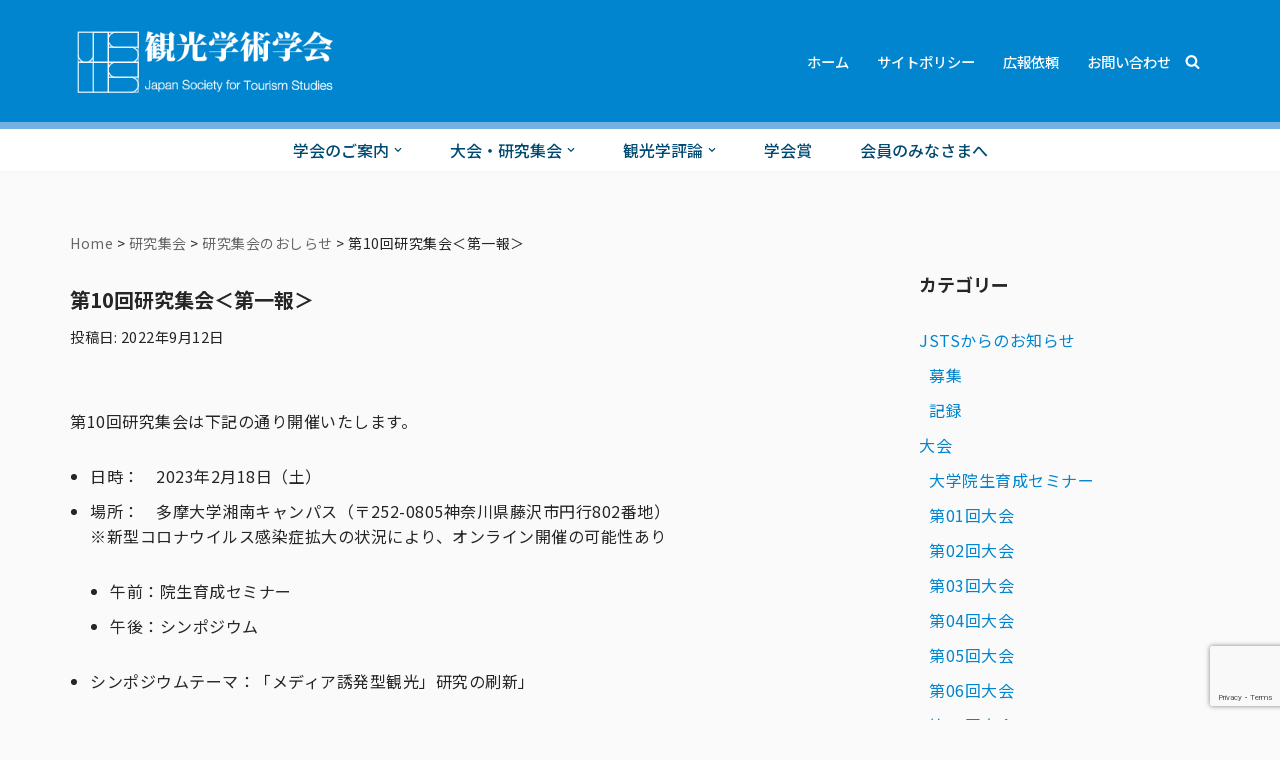

--- FILE ---
content_type: text/html; charset=UTF-8
request_url: https://jsts.sc/archives/3538
body_size: 20201
content:
<!DOCTYPE html><html dir="ltr" lang="ja" prefix="og: https://ogp.me/ns#"><head><meta charset="UTF-8"><meta name="viewport" content="width=device-width, initial-scale=1, minimum-scale=1"><link rel="profile" href="http://gmpg.org/xfn/11"><title>第10回研究集会＜第一報＞ - JSTS - 観光学術学会</title><meta name="description" content="第10回研究集会は下記の通り開催いたします。 日時： 2023年2月18日（土） 場所： 多摩大学湘南キャンパ" /><meta name="robots" content="max-image-preview:large" /><link rel="canonical" href="https://jsts.sc/archives/3538" /><meta name="generator" content="All in One SEO (AIOSEO) 4.7.0" /><meta property="og:locale" content="ja_JP" /><meta property="og:site_name" content="JSTS - 観光学術学会 -" /><meta property="og:type" content="article" /><meta property="og:title" content="第10回研究集会＜第一報＞ - JSTS - 観光学術学会" /><meta property="og:description" content="第10回研究集会は下記の通り開催いたします。 日時： 2023年2月18日（土） 場所： 多摩大学湘南キャンパ" /><meta property="og:url" content="https://jsts.sc/archives/3538" /><meta property="og:image" content="https://jsts.sc/wp-content/uploads/2023/07/326531317_5822286817864999_2583496879206627110_n.png" /><meta property="og:image:secure_url" content="https://jsts.sc/wp-content/uploads/2023/07/326531317_5822286817864999_2583496879206627110_n.png" /><meta property="og:image:width" content="400" /><meta property="og:image:height" content="400" /><meta property="article:published_time" content="2022-09-12T00:48:23+00:00" /><meta property="article:modified_time" content="2022-12-07T01:52:48+00:00" /><meta property="article:publisher" content="https://www.facebook.com/JSTS.jp" /><meta name="twitter:card" content="summary_large_image" /><meta name="twitter:site" content="@JSTS_info" /><meta name="twitter:title" content="第10回研究集会＜第一報＞ - JSTS - 観光学術学会" /><meta name="twitter:description" content="第10回研究集会は下記の通り開催いたします。 日時： 2023年2月18日（土） 場所： 多摩大学湘南キャンパ" /><meta name="twitter:creator" content="@JSTS_info" /><meta name="twitter:image" content="https://jsts.sc/wp-content/uploads/2023/07/326531317_5822286817864999_2583496879206627110_n.png" /> <script type="application/ld+json" class="aioseo-schema">{"@context":"https:\/\/schema.org","@graph":[{"@type":"BlogPosting","@id":"https:\/\/jsts.sc\/archives\/3538#blogposting","name":"\u7b2c10\u56de\u7814\u7a76\u96c6\u4f1a\uff1c\u7b2c\u4e00\u5831\uff1e - JSTS - \u89b3\u5149\u5b66\u8853\u5b66\u4f1a","headline":"\u7b2c10\u56de\u7814\u7a76\u96c6\u4f1a\uff1c\u7b2c\u4e00\u5831\uff1e","author":{"@id":"https:\/\/jsts.sc\/archives\/author\/titan#author"},"publisher":{"@id":"https:\/\/jsts.sc\/#organization"},"image":{"@type":"ImageObject","url":"https:\/\/jsts.sc\/wp-content\/uploads\/2023\/07\/326531317_5822286817864999_2583496879206627110_n.png","@id":"https:\/\/jsts.sc\/#articleImage","width":400,"height":400},"datePublished":"2022-09-12T09:48:23+09:00","dateModified":"2022-12-07T10:52:48+09:00","inLanguage":"ja","mainEntityOfPage":{"@id":"https:\/\/jsts.sc\/archives\/3538#webpage"},"isPartOf":{"@id":"https:\/\/jsts.sc\/archives\/3538#webpage"},"articleSection":"JSTS\u304b\u3089\u306e\u304a\u77e5\u3089\u305b, \u7814\u7a76\u96c6\u4f1a\u306e\u304a\u3057\u3089\u305b"},{"@type":"BreadcrumbList","@id":"https:\/\/jsts.sc\/archives\/3538#breadcrumblist","itemListElement":[{"@type":"ListItem","@id":"https:\/\/jsts.sc\/#listItem","position":1,"name":"\u5bb6"}]},{"@type":"Organization","@id":"https:\/\/jsts.sc\/#organization","name":"JSTS - \u89b3\u5149\u5b66\u8853\u5b66\u4f1a","url":"https:\/\/jsts.sc\/","telephone":"+81666241127","logo":{"@type":"ImageObject","url":"https:\/\/jsts.sc\/wp-content\/uploads\/2023\/07\/326531317_5822286817864999_2583496879206627110_n.png","@id":"https:\/\/jsts.sc\/archives\/3538\/#organizationLogo","width":400,"height":400},"image":{"@id":"https:\/\/jsts.sc\/archives\/3538\/#organizationLogo"},"sameAs":["https:\/\/www.facebook.com\/JSTS.jp","https:\/\/twitter.com\/JSTS_info"]},{"@type":"Person","@id":"https:\/\/jsts.sc\/archives\/author\/titan#author","url":"https:\/\/jsts.sc\/archives\/author\/titan","name":"\u89b3\u5149\u5b66\u8853\u5b66\u4f1a","image":{"@type":"ImageObject","@id":"https:\/\/jsts.sc\/archives\/3538#authorImage","url":"https:\/\/secure.gravatar.com\/avatar\/73096d5f6fe024732dcee625c033651e?s=96&d=mm&r=g","width":96,"height":96,"caption":"\u89b3\u5149\u5b66\u8853\u5b66\u4f1a"}},{"@type":"WebPage","@id":"https:\/\/jsts.sc\/archives\/3538#webpage","url":"https:\/\/jsts.sc\/archives\/3538","name":"\u7b2c10\u56de\u7814\u7a76\u96c6\u4f1a\uff1c\u7b2c\u4e00\u5831\uff1e - JSTS - \u89b3\u5149\u5b66\u8853\u5b66\u4f1a","description":"\u7b2c10\u56de\u7814\u7a76\u96c6\u4f1a\u306f\u4e0b\u8a18\u306e\u901a\u308a\u958b\u50ac\u3044\u305f\u3057\u307e\u3059\u3002 \u65e5\u6642\uff1a 2023\u5e742\u670818\u65e5\uff08\u571f\uff09 \u5834\u6240\uff1a \u591a\u6469\u5927\u5b66\u6e58\u5357\u30ad\u30e3\u30f3\u30d1","inLanguage":"ja","isPartOf":{"@id":"https:\/\/jsts.sc\/#website"},"breadcrumb":{"@id":"https:\/\/jsts.sc\/archives\/3538#breadcrumblist"},"author":{"@id":"https:\/\/jsts.sc\/archives\/author\/titan#author"},"creator":{"@id":"https:\/\/jsts.sc\/archives\/author\/titan#author"},"datePublished":"2022-09-12T09:48:23+09:00","dateModified":"2022-12-07T10:52:48+09:00"},{"@type":"WebSite","@id":"https:\/\/jsts.sc\/#website","url":"https:\/\/jsts.sc\/","name":"JSTS - \u89b3\u5149\u5b66\u8853\u5b66\u4f1a","inLanguage":"ja","publisher":{"@id":"https:\/\/jsts.sc\/#organization"}}]}</script> <link rel='dns-prefetch' href='//fonts.googleapis.com' /> <script defer src="[data-uri]"></script> <style id='wp-emoji-styles-inline-css'>img.wp-smiley, img.emoji {
		display: inline !important;
		border: none !important;
		box-shadow: none !important;
		height: 1em !important;
		width: 1em !important;
		margin: 0 0.07em !important;
		vertical-align: -0.1em !important;
		background: none !important;
		padding: 0 !important;
	}</style><link rel='stylesheet' id='wp-block-library-css' href='https://jsts.sc/wp-includes/css/dist/block-library/style.min.css?ver=6.6.4' media='all' /><style id='ghostkit-typography-inline-css'></style><style id='global-styles-inline-css'>:root{--wp--preset--aspect-ratio--square: 1;--wp--preset--aspect-ratio--4-3: 4/3;--wp--preset--aspect-ratio--3-4: 3/4;--wp--preset--aspect-ratio--3-2: 3/2;--wp--preset--aspect-ratio--2-3: 2/3;--wp--preset--aspect-ratio--16-9: 16/9;--wp--preset--aspect-ratio--9-16: 9/16;--wp--preset--color--black: #000000;--wp--preset--color--cyan-bluish-gray: #abb8c3;--wp--preset--color--white: #ffffff;--wp--preset--color--pale-pink: #f78da7;--wp--preset--color--vivid-red: #cf2e2e;--wp--preset--color--luminous-vivid-orange: #ff6900;--wp--preset--color--luminous-vivid-amber: #fcb900;--wp--preset--color--light-green-cyan: #7bdcb5;--wp--preset--color--vivid-green-cyan: #00d084;--wp--preset--color--pale-cyan-blue: #8ed1fc;--wp--preset--color--vivid-cyan-blue: #0693e3;--wp--preset--color--vivid-purple: #9b51e0;--wp--preset--color--neve-link-color: var(--nv-primary-accent);--wp--preset--color--neve-link-hover-color: var(--nv-secondary-accent);--wp--preset--color--nv-site-bg: var(--nv-site-bg);--wp--preset--color--nv-light-bg: var(--nv-light-bg);--wp--preset--color--nv-dark-bg: var(--nv-dark-bg);--wp--preset--color--neve-text-color: var(--nv-text-color);--wp--preset--color--nv-text-dark-bg: var(--nv-text-dark-bg);--wp--preset--color--nv-c-1: var(--nv-c-1);--wp--preset--color--nv-c-2: var(--nv-c-2);--wp--preset--color--custom-1: var(--custom-1);--wp--preset--gradient--vivid-cyan-blue-to-vivid-purple: linear-gradient(135deg,rgba(6,147,227,1) 0%,rgb(155,81,224) 100%);--wp--preset--gradient--light-green-cyan-to-vivid-green-cyan: linear-gradient(135deg,rgb(122,220,180) 0%,rgb(0,208,130) 100%);--wp--preset--gradient--luminous-vivid-amber-to-luminous-vivid-orange: linear-gradient(135deg,rgba(252,185,0,1) 0%,rgba(255,105,0,1) 100%);--wp--preset--gradient--luminous-vivid-orange-to-vivid-red: linear-gradient(135deg,rgba(255,105,0,1) 0%,rgb(207,46,46) 100%);--wp--preset--gradient--very-light-gray-to-cyan-bluish-gray: linear-gradient(135deg,rgb(238,238,238) 0%,rgb(169,184,195) 100%);--wp--preset--gradient--cool-to-warm-spectrum: linear-gradient(135deg,rgb(74,234,220) 0%,rgb(151,120,209) 20%,rgb(207,42,186) 40%,rgb(238,44,130) 60%,rgb(251,105,98) 80%,rgb(254,248,76) 100%);--wp--preset--gradient--blush-light-purple: linear-gradient(135deg,rgb(255,206,236) 0%,rgb(152,150,240) 100%);--wp--preset--gradient--blush-bordeaux: linear-gradient(135deg,rgb(254,205,165) 0%,rgb(254,45,45) 50%,rgb(107,0,62) 100%);--wp--preset--gradient--luminous-dusk: linear-gradient(135deg,rgb(255,203,112) 0%,rgb(199,81,192) 50%,rgb(65,88,208) 100%);--wp--preset--gradient--pale-ocean: linear-gradient(135deg,rgb(255,245,203) 0%,rgb(182,227,212) 50%,rgb(51,167,181) 100%);--wp--preset--gradient--electric-grass: linear-gradient(135deg,rgb(202,248,128) 0%,rgb(113,206,126) 100%);--wp--preset--gradient--midnight: linear-gradient(135deg,rgb(2,3,129) 0%,rgb(40,116,252) 100%);--wp--preset--font-size--small: 13px;--wp--preset--font-size--medium: 20px;--wp--preset--font-size--large: 36px;--wp--preset--font-size--x-large: 42px;--wp--preset--spacing--20: 0.44rem;--wp--preset--spacing--30: 0.67rem;--wp--preset--spacing--40: 1rem;--wp--preset--spacing--50: 1.5rem;--wp--preset--spacing--60: 2.25rem;--wp--preset--spacing--70: 3.38rem;--wp--preset--spacing--80: 5.06rem;--wp--preset--shadow--natural: 6px 6px 9px rgba(0, 0, 0, 0.2);--wp--preset--shadow--deep: 12px 12px 50px rgba(0, 0, 0, 0.4);--wp--preset--shadow--sharp: 6px 6px 0px rgba(0, 0, 0, 0.2);--wp--preset--shadow--outlined: 6px 6px 0px -3px rgba(255, 255, 255, 1), 6px 6px rgba(0, 0, 0, 1);--wp--preset--shadow--crisp: 6px 6px 0px rgba(0, 0, 0, 1);}:where(body) { margin: 0; }.wp-site-blocks > .alignleft { float: left; margin-right: 2em; }.wp-site-blocks > .alignright { float: right; margin-left: 2em; }.wp-site-blocks > .aligncenter { justify-content: center; margin-left: auto; margin-right: auto; }:where(.wp-site-blocks) > * { margin-block-start: 24px; margin-block-end: 0; }:where(.wp-site-blocks) > :first-child { margin-block-start: 0; }:where(.wp-site-blocks) > :last-child { margin-block-end: 0; }:root { --wp--style--block-gap: 24px; }:root :where(.is-layout-flow) > :first-child{margin-block-start: 0;}:root :where(.is-layout-flow) > :last-child{margin-block-end: 0;}:root :where(.is-layout-flow) > *{margin-block-start: 24px;margin-block-end: 0;}:root :where(.is-layout-constrained) > :first-child{margin-block-start: 0;}:root :where(.is-layout-constrained) > :last-child{margin-block-end: 0;}:root :where(.is-layout-constrained) > *{margin-block-start: 24px;margin-block-end: 0;}:root :where(.is-layout-flex){gap: 24px;}:root :where(.is-layout-grid){gap: 24px;}.is-layout-flow > .alignleft{float: left;margin-inline-start: 0;margin-inline-end: 2em;}.is-layout-flow > .alignright{float: right;margin-inline-start: 2em;margin-inline-end: 0;}.is-layout-flow > .aligncenter{margin-left: auto !important;margin-right: auto !important;}.is-layout-constrained > .alignleft{float: left;margin-inline-start: 0;margin-inline-end: 2em;}.is-layout-constrained > .alignright{float: right;margin-inline-start: 2em;margin-inline-end: 0;}.is-layout-constrained > .aligncenter{margin-left: auto !important;margin-right: auto !important;}.is-layout-constrained > :where(:not(.alignleft):not(.alignright):not(.alignfull)){margin-left: auto !important;margin-right: auto !important;}body .is-layout-flex{display: flex;}.is-layout-flex{flex-wrap: wrap;align-items: center;}.is-layout-flex > :is(*, div){margin: 0;}body .is-layout-grid{display: grid;}.is-layout-grid > :is(*, div){margin: 0;}body{padding-top: 0px;padding-right: 0px;padding-bottom: 0px;padding-left: 0px;}a:where(:not(.wp-element-button)){text-decoration: underline;}:root :where(.wp-element-button, .wp-block-button__link){background-color: #32373c;border-width: 0;color: #fff;font-family: inherit;font-size: inherit;line-height: inherit;padding: calc(0.667em + 2px) calc(1.333em + 2px);text-decoration: none;}.has-black-color{color: var(--wp--preset--color--black) !important;}.has-cyan-bluish-gray-color{color: var(--wp--preset--color--cyan-bluish-gray) !important;}.has-white-color{color: var(--wp--preset--color--white) !important;}.has-pale-pink-color{color: var(--wp--preset--color--pale-pink) !important;}.has-vivid-red-color{color: var(--wp--preset--color--vivid-red) !important;}.has-luminous-vivid-orange-color{color: var(--wp--preset--color--luminous-vivid-orange) !important;}.has-luminous-vivid-amber-color{color: var(--wp--preset--color--luminous-vivid-amber) !important;}.has-light-green-cyan-color{color: var(--wp--preset--color--light-green-cyan) !important;}.has-vivid-green-cyan-color{color: var(--wp--preset--color--vivid-green-cyan) !important;}.has-pale-cyan-blue-color{color: var(--wp--preset--color--pale-cyan-blue) !important;}.has-vivid-cyan-blue-color{color: var(--wp--preset--color--vivid-cyan-blue) !important;}.has-vivid-purple-color{color: var(--wp--preset--color--vivid-purple) !important;}.has-neve-link-color-color{color: var(--wp--preset--color--neve-link-color) !important;}.has-neve-link-hover-color-color{color: var(--wp--preset--color--neve-link-hover-color) !important;}.has-nv-site-bg-color{color: var(--wp--preset--color--nv-site-bg) !important;}.has-nv-light-bg-color{color: var(--wp--preset--color--nv-light-bg) !important;}.has-nv-dark-bg-color{color: var(--wp--preset--color--nv-dark-bg) !important;}.has-neve-text-color-color{color: var(--wp--preset--color--neve-text-color) !important;}.has-nv-text-dark-bg-color{color: var(--wp--preset--color--nv-text-dark-bg) !important;}.has-nv-c-1-color{color: var(--wp--preset--color--nv-c-1) !important;}.has-nv-c-2-color{color: var(--wp--preset--color--nv-c-2) !important;}.has-custom-1-color{color: var(--wp--preset--color--custom-1) !important;}.has-black-background-color{background-color: var(--wp--preset--color--black) !important;}.has-cyan-bluish-gray-background-color{background-color: var(--wp--preset--color--cyan-bluish-gray) !important;}.has-white-background-color{background-color: var(--wp--preset--color--white) !important;}.has-pale-pink-background-color{background-color: var(--wp--preset--color--pale-pink) !important;}.has-vivid-red-background-color{background-color: var(--wp--preset--color--vivid-red) !important;}.has-luminous-vivid-orange-background-color{background-color: var(--wp--preset--color--luminous-vivid-orange) !important;}.has-luminous-vivid-amber-background-color{background-color: var(--wp--preset--color--luminous-vivid-amber) !important;}.has-light-green-cyan-background-color{background-color: var(--wp--preset--color--light-green-cyan) !important;}.has-vivid-green-cyan-background-color{background-color: var(--wp--preset--color--vivid-green-cyan) !important;}.has-pale-cyan-blue-background-color{background-color: var(--wp--preset--color--pale-cyan-blue) !important;}.has-vivid-cyan-blue-background-color{background-color: var(--wp--preset--color--vivid-cyan-blue) !important;}.has-vivid-purple-background-color{background-color: var(--wp--preset--color--vivid-purple) !important;}.has-neve-link-color-background-color{background-color: var(--wp--preset--color--neve-link-color) !important;}.has-neve-link-hover-color-background-color{background-color: var(--wp--preset--color--neve-link-hover-color) !important;}.has-nv-site-bg-background-color{background-color: var(--wp--preset--color--nv-site-bg) !important;}.has-nv-light-bg-background-color{background-color: var(--wp--preset--color--nv-light-bg) !important;}.has-nv-dark-bg-background-color{background-color: var(--wp--preset--color--nv-dark-bg) !important;}.has-neve-text-color-background-color{background-color: var(--wp--preset--color--neve-text-color) !important;}.has-nv-text-dark-bg-background-color{background-color: var(--wp--preset--color--nv-text-dark-bg) !important;}.has-nv-c-1-background-color{background-color: var(--wp--preset--color--nv-c-1) !important;}.has-nv-c-2-background-color{background-color: var(--wp--preset--color--nv-c-2) !important;}.has-custom-1-background-color{background-color: var(--wp--preset--color--custom-1) !important;}.has-black-border-color{border-color: var(--wp--preset--color--black) !important;}.has-cyan-bluish-gray-border-color{border-color: var(--wp--preset--color--cyan-bluish-gray) !important;}.has-white-border-color{border-color: var(--wp--preset--color--white) !important;}.has-pale-pink-border-color{border-color: var(--wp--preset--color--pale-pink) !important;}.has-vivid-red-border-color{border-color: var(--wp--preset--color--vivid-red) !important;}.has-luminous-vivid-orange-border-color{border-color: var(--wp--preset--color--luminous-vivid-orange) !important;}.has-luminous-vivid-amber-border-color{border-color: var(--wp--preset--color--luminous-vivid-amber) !important;}.has-light-green-cyan-border-color{border-color: var(--wp--preset--color--light-green-cyan) !important;}.has-vivid-green-cyan-border-color{border-color: var(--wp--preset--color--vivid-green-cyan) !important;}.has-pale-cyan-blue-border-color{border-color: var(--wp--preset--color--pale-cyan-blue) !important;}.has-vivid-cyan-blue-border-color{border-color: var(--wp--preset--color--vivid-cyan-blue) !important;}.has-vivid-purple-border-color{border-color: var(--wp--preset--color--vivid-purple) !important;}.has-neve-link-color-border-color{border-color: var(--wp--preset--color--neve-link-color) !important;}.has-neve-link-hover-color-border-color{border-color: var(--wp--preset--color--neve-link-hover-color) !important;}.has-nv-site-bg-border-color{border-color: var(--wp--preset--color--nv-site-bg) !important;}.has-nv-light-bg-border-color{border-color: var(--wp--preset--color--nv-light-bg) !important;}.has-nv-dark-bg-border-color{border-color: var(--wp--preset--color--nv-dark-bg) !important;}.has-neve-text-color-border-color{border-color: var(--wp--preset--color--neve-text-color) !important;}.has-nv-text-dark-bg-border-color{border-color: var(--wp--preset--color--nv-text-dark-bg) !important;}.has-nv-c-1-border-color{border-color: var(--wp--preset--color--nv-c-1) !important;}.has-nv-c-2-border-color{border-color: var(--wp--preset--color--nv-c-2) !important;}.has-custom-1-border-color{border-color: var(--wp--preset--color--custom-1) !important;}.has-vivid-cyan-blue-to-vivid-purple-gradient-background{background: var(--wp--preset--gradient--vivid-cyan-blue-to-vivid-purple) !important;}.has-light-green-cyan-to-vivid-green-cyan-gradient-background{background: var(--wp--preset--gradient--light-green-cyan-to-vivid-green-cyan) !important;}.has-luminous-vivid-amber-to-luminous-vivid-orange-gradient-background{background: var(--wp--preset--gradient--luminous-vivid-amber-to-luminous-vivid-orange) !important;}.has-luminous-vivid-orange-to-vivid-red-gradient-background{background: var(--wp--preset--gradient--luminous-vivid-orange-to-vivid-red) !important;}.has-very-light-gray-to-cyan-bluish-gray-gradient-background{background: var(--wp--preset--gradient--very-light-gray-to-cyan-bluish-gray) !important;}.has-cool-to-warm-spectrum-gradient-background{background: var(--wp--preset--gradient--cool-to-warm-spectrum) !important;}.has-blush-light-purple-gradient-background{background: var(--wp--preset--gradient--blush-light-purple) !important;}.has-blush-bordeaux-gradient-background{background: var(--wp--preset--gradient--blush-bordeaux) !important;}.has-luminous-dusk-gradient-background{background: var(--wp--preset--gradient--luminous-dusk) !important;}.has-pale-ocean-gradient-background{background: var(--wp--preset--gradient--pale-ocean) !important;}.has-electric-grass-gradient-background{background: var(--wp--preset--gradient--electric-grass) !important;}.has-midnight-gradient-background{background: var(--wp--preset--gradient--midnight) !important;}.has-small-font-size{font-size: var(--wp--preset--font-size--small) !important;}.has-medium-font-size{font-size: var(--wp--preset--font-size--medium) !important;}.has-large-font-size{font-size: var(--wp--preset--font-size--large) !important;}.has-x-large-font-size{font-size: var(--wp--preset--font-size--x-large) !important;}
:root :where(.wp-block-pullquote){font-size: 1.5em;line-height: 1.6;}</style><link rel='stylesheet' id='contact-form-7-css' href='https://jsts.sc/wp-content/cache/autoptimize/css/autoptimize_single_3fd2afa98866679439097f4ab102fe0a.css?ver=6.0.6' media='all' /><link rel='stylesheet' id='my-style-css' href='https://jsts.sc/wp-content/cache/autoptimize/css/autoptimize_single_6cf8d188bbed8c10316fd6cec2daa4e0.css?ver=6.6.4' media='all' /><link rel='stylesheet' id='neve-style-css' href='https://jsts.sc/wp-content/themes/neve/style-main-new.min.css?ver=3.8.11' media='all' /><style id='neve-style-inline-css'>.nv-meta-list li.meta:not(:last-child):after { content:"/" }.nv-meta-list .no-mobile{
			display:none;
		}.nv-meta-list li.last::after{
			content: ""!important;
		}@media (min-width: 769px) {
			.nv-meta-list .no-mobile {
				display: inline-block;
			}
			.nv-meta-list li.last:not(:last-child)::after {
		 		content: "/" !important;
			}
		}
 :root{ --container: 748px;--postwidth:100%; --primarybtnbg: var(--nv-primary-accent); --primarybtnhoverbg: var(--nv-primary-accent); --primarybtncolor: #fff; --secondarybtncolor: var(--nv-primary-accent); --primarybtnhovercolor: #fff; --secondarybtnhovercolor: var(--nv-primary-accent);--primarybtnborderradius:3px;--secondarybtnborderradius:3px;--secondarybtnborderwidth:3px;--btnpadding:13px 15px;--primarybtnpadding:13px 15px;--secondarybtnpadding:calc(13px - 3px) calc(15px - 3px); --bodyfontfamily: "Noto Sans JP"; --bodyfontsize: 15px; --bodylineheight: 1.6em; --bodyletterspacing: 0px; --bodyfontweight: 400; --bodytexttransform: none; --h1fontsize: 22px; --h1fontweight: 700; --h1lineheight: 1.2em; --h1letterspacing: 0px; --h1texttransform: none; --h2fontsize: 20px; --h2fontweight: 700; --h2lineheight: 1.3em; --h2letterspacing: 0px; --h2texttransform: none; --h3fontsize: 18px; --h3fontweight: 700; --h3lineheight: 1.4em; --h3letterspacing: 0px; --h3texttransform: none; --h4fontsize: 16px; --h4fontweight: 700; --h4lineheight: 1.6em; --h4letterspacing: 0px; --h4texttransform: none; --h5fontsize: 14px; --h5fontweight: 700; --h5lineheight: 1.6em; --h5letterspacing: 0px; --h5texttransform: none; --h6fontsize: 14px; --h6fontweight: 700; --h6lineheight: 1.6em; --h6letterspacing: 0px; --h6texttransform: none;--formfieldborderwidth:2px;--formfieldborderradius:3px; --formfieldbgcolor: var(--nv-site-bg); --formfieldbordercolor: #dddddd; --formfieldcolor: var(--nv-text-color);--formfieldpadding:10px 12px; } .single-post-container .alignfull > [class*="__inner-container"], .single-post-container .alignwide > [class*="__inner-container"]{ max-width:718px } .nv-meta-list{ --avatarsize: 20px; } .single .nv-meta-list{ --avatarsize: 20px; } .nv-post-cover{ --height: 250px;--padding:40px 15px;--justify: flex-start; --textalign: left; --valign: center; } .nv-post-cover .nv-title-meta-wrap, .nv-page-title-wrap, .entry-header{ --textalign: left; } .nv-is-boxed.nv-title-meta-wrap{ --padding:40px 15px; --bgcolor: var(--nv-dark-bg); } .nv-overlay{ --bgcolor: #0085ce; --opacity: 50; --blendmode: multiply; } .nv-is-boxed.nv-comments-wrap{ --padding:20px; } .nv-is-boxed.comment-respond{ --padding:20px; } .single:not(.single-product), .page{ --c-vspace:0 0 0 0;; } .global-styled{ --bgcolor: var(--nv-site-bg); } .header-top{ --rowbcolor: var(--nv-secondary-accent); --color: #ffffff; --bgcolor: #0275b3; } .header-main{ --height:104px;--rowbwidth:4px; --rowbcolor: #73b1e1; --color: #ffffff; --bgcolor: #0085ce; } .header-bottom{ --rowbwidth:0px; --rowbcolor: var(--nv-light-bg); --color: #0085ce; --bgcolor: #ffffff; } .header-menu-sidebar-bg{ --justify: flex-start; --textalign: left;--flexg: 1;--wrapdropdownwidth: auto; --color: #ffffff; --bgcolor: #ffffff; } .header-menu-sidebar{ width: 360px; } .builder-item--logo{ --maxwidth: 230px; --fs: 24px;--padding:10px 0;--margin:0; --textalign: center;--justify: center; } .builder-item--nav-icon,.header-menu-sidebar .close-sidebar-panel .navbar-toggle{ --borderradius:0;--borderwidth:0; } .builder-item--nav-icon{ --label-margin:0 5px 0 0;;--padding:10px 15px;--margin:0; } .builder-item--primary-menu{ --color: #004b73; --hovercolor: #0070ad; --hovertextcolor: var(--nv-text-color); --activecolor: #03a7ff; --spacing: 20px; --height: 25px;--padding:0;--margin:0; --fontsize: 1em; --lineheight: 1.6; --letterspacing: 0px; --fontweight: 500; --texttransform: none; --iconsize: 1em; } .hfg-is-group.has-primary-menu .inherit-ff{ --inheritedfw: 500; } .builder-item--header_search_responsive{ --iconsize: 15px; --formfieldfontsize: 14px;--formfieldborderwidth:2px;--formfieldborderradius:2px; --height: 40px;--padding:0 10px;--margin:0; } .builder-item--secondary-menu{ --color: var(--nv-site-bg); --hovercolor: var(--nv-light-bg); --hovertextcolor: var(--nv-text-color); --activecolor: var(--nv-site-bg); --spacing: 20px; --height: 25px;--padding:0;--margin:0; --fontsize: 1em; --lineheight: 1.6em; --letterspacing: 0px; --fontweight: 500; --texttransform: none; --iconsize: 1em; } .hfg-is-group.has-secondary-menu .inherit-ff{ --inheritedfw: 500; } .footer-top-inner .row{ grid-template-columns:1fr 3fr 1fr; --valign: flex-start; } .footer-top{ --rowbcolor: var(--nv-light-bg); --color: #ffffff; --bgcolor: #0085ce; } .footer-main-inner .row{ grid-template-columns:1fr; --valign: flex-start; } .footer-main{ --rowbcolor: var(--nv-light-bg); --color: #ffffff; --bgcolor: #0085ce; } .footer-bottom-inner .row{ grid-template-columns:1fr 1fr 1fr; --valign: flex-start; } .footer-bottom{ --rowbcolor: var(--nv-light-bg); --color: var(--nv-text-dark-bg); --bgcolor: #0085ce; } .builder-item--footer-three-widgets{ --padding:0;--margin:0; --textalign: left;--justify: flex-start; } .builder-item--footer-menu{ --hovercolor: #ffffff; --spacing: 20px; --height: 25px;--padding:0;--margin:0; --fontsize: 1em; --lineheight: 1.6; --letterspacing: 0px; --fontweight: 500; --texttransform: none; --iconsize: 1em; --textalign: left;--justify: flex-start; } @media(min-width: 576px){ :root{ --container: 992px;--postwidth:50%;--btnpadding:13px 15px;--primarybtnpadding:13px 15px;--secondarybtnpadding:calc(13px - 3px) calc(15px - 3px); --bodyfontsize: 16px; --bodylineheight: 1.6em; --bodyletterspacing: 0px; --h1fontsize: 24px; --h1lineheight: 1.2em; --h1letterspacing: 0px; --h2fontsize: 22px; --h2lineheight: 1.2em; --h2letterspacing: 0px; --h3fontsize: 20px; --h3lineheight: 1.4em; --h3letterspacing: 0px; --h4fontsize: 18px; --h4lineheight: 1.5em; --h4letterspacing: 0px; --h5fontsize: 16px; --h5lineheight: 1.6em; --h5letterspacing: 0px; --h6fontsize: 16px; --h6lineheight: 1.6em; --h6letterspacing: 0px; } .single-post-container .alignfull > [class*="__inner-container"], .single-post-container .alignwide > [class*="__inner-container"]{ max-width:962px } .nv-meta-list{ --avatarsize: 20px; } .single .nv-meta-list{ --avatarsize: 20px; } .nv-post-cover{ --height: 320px;--padding:60px 30px;--justify: flex-start; --textalign: left; --valign: center; } .nv-post-cover .nv-title-meta-wrap, .nv-page-title-wrap, .entry-header{ --textalign: left; } .nv-is-boxed.nv-title-meta-wrap{ --padding:60px 30px; } .nv-is-boxed.nv-comments-wrap{ --padding:30px; } .nv-is-boxed.comment-respond{ --padding:30px; } .single:not(.single-product), .page{ --c-vspace:0 0 0 0;; } .header-main{ --height:122px;--rowbwidth:7px; } .header-bottom{ --rowbwidth:0px; } .header-menu-sidebar-bg{ --justify: flex-start; --textalign: left;--flexg: 1;--wrapdropdownwidth: auto; } .header-menu-sidebar{ width: 360px; } .builder-item--logo{ --maxwidth: 300px; --fs: 24px;--padding:10px 0;--margin:0; --textalign: center;--justify: center; } .builder-item--nav-icon{ --label-margin:0 5px 0 0;;--padding:10px 15px;--margin:0; } .builder-item--primary-menu{ --spacing: 20px; --height: 25px;--padding:0;--margin:0; --fontsize: 1em; --lineheight: 1.6; --letterspacing: 0px; --iconsize: 1em; } .builder-item--header_search_responsive{ --formfieldfontsize: 14px;--formfieldborderwidth:2px;--formfieldborderradius:2px; --height: 40px;--padding:0 10px;--margin:0; } .builder-item--secondary-menu{ --spacing: 20px; --height: 25px;--padding:0;--margin:0; --fontsize: 1em; --lineheight: 1.6em; --letterspacing: 0px; --iconsize: 1em; } .builder-item--footer-three-widgets{ --padding:0;--margin:0; --textalign: left;--justify: flex-start; } .builder-item--footer-menu{ --spacing: 20px; --height: 25px;--padding:0;--margin:0; --fontsize: 1em; --lineheight: 1.6; --letterspacing: 0px; --iconsize: 1em; --textalign: left;--justify: flex-start; } }@media(min-width: 960px){ :root{ --container: 1170px;--postwidth:33.333333333333%;--btnpadding:13px 15px;--primarybtnpadding:13px 15px;--secondarybtnpadding:calc(13px - 3px) calc(15px - 3px); --bodyfontsize: 16px; --bodylineheight: 1.6em; --bodyletterspacing: 0.5px; --h1fontsize: 24px; --h1lineheight: 1.4em; --h1letterspacing: 0px; --h2fontsize: 22px; --h2lineheight: 1.2em; --h2letterspacing: 0px; --h3fontsize: 20px; --h3lineheight: 1.4em; --h3letterspacing: 0px; --h4fontsize: 18px; --h4lineheight: 1.5em; --h4letterspacing: 0px; --h5fontsize: 16px; --h5lineheight: 1.6em; --h5letterspacing: 0px; --h6fontsize: 16px; --h6lineheight: 1.6em; --h6letterspacing: 0px; } body:not(.single):not(.archive):not(.blog):not(.search):not(.error404) .neve-main > .container .col, body.post-type-archive-course .neve-main > .container .col, body.post-type-archive-llms_membership .neve-main > .container .col{ max-width: 100%; } body:not(.single):not(.archive):not(.blog):not(.search):not(.error404) .nv-sidebar-wrap, body.post-type-archive-course .nv-sidebar-wrap, body.post-type-archive-llms_membership .nv-sidebar-wrap{ max-width: 0%; } .neve-main > .archive-container .nv-index-posts.col{ max-width: 100%; } .neve-main > .archive-container .nv-sidebar-wrap{ max-width: 0%; } .neve-main > .single-post-container .nv-single-post-wrap.col{ max-width: 70%; } .single-post-container .alignfull > [class*="__inner-container"], .single-post-container .alignwide > [class*="__inner-container"]{ max-width:789px } .container-fluid.single-post-container .alignfull > [class*="__inner-container"], .container-fluid.single-post-container .alignwide > [class*="__inner-container"]{ max-width:calc(70% + 15px) } .neve-main > .single-post-container .nv-sidebar-wrap{ max-width: 30%; } .nv-meta-list{ --avatarsize: 20px; } .single .nv-meta-list{ --avatarsize: 20px; } .blog .blog-entry-title, .archive .blog-entry-title{ --fontsize: 1.4em; } .blog .entry-summary, .archive .entry-summary, .blog .post-pages-links{ --fontsize: 0.9em; } .blog .nv-meta-list li, .archive .nv-meta-list li{ --fontsize: 0.8em; } .single h1.entry-title{ --fontsize: 020px; } .nv-post-cover{ --height: 200px;--padding:60px 40px;--justify: flex-start; --textalign: left; --valign: center; } .nv-post-cover .nv-title-meta-wrap, .nv-page-title-wrap, .entry-header{ --textalign: left; } .nv-is-boxed.nv-title-meta-wrap{ --padding:60px 40px; } .nv-is-boxed.nv-comments-wrap{ --padding:40px; } .nv-is-boxed.comment-respond{ --padding:40px; } .single:not(.single-product), .page{ --c-vspace:0 0 0 0;; } .header-main{ --rowbwidth:7px; } .header-bottom{ --rowbwidth:0px; } .header-menu-sidebar-bg{ --justify: flex-start; --textalign: left;--flexg: 1;--wrapdropdownwidth: auto; } .header-menu-sidebar{ width: 360px; } .builder-item--logo{ --maxwidth: 300px; --fs: 24px;--padding:5px 0;--margin:0; --textalign: center;--justify: center; } .builder-item--nav-icon{ --label-margin:0 5px 0 0;;--padding:10px 15px;--margin:0; } .builder-item--primary-menu{ --spacing: 40px; --height: 1px;--padding:0;--margin:0; --fontsize: 1em; --lineheight: 1.6; --letterspacing: 0px; --iconsize: 1em; } .builder-item--header_search_responsive{ --formfieldfontsize: 14px;--formfieldborderwidth:2px;--formfieldborderradius:2px; --height: 40px;--padding:0 10px;--margin:0; } .builder-item--secondary-menu{ --spacing: 20px; --height: 1px;--padding:0;--margin:0; --fontsize: 0.9em; --lineheight: 1em; --letterspacing: 0px; --iconsize: 0.9em; } .builder-item--footer-three-widgets{ --padding:0;--margin:0; --textalign: left;--justify: flex-start; } .builder-item--footer-menu{ --spacing: 20px; --height: 25px;--padding:0;--margin:0; --fontsize: 1em; --lineheight: 1.6; --letterspacing: 0px; --iconsize: 1em; --textalign: center;--justify: center; } }.has-custom-1-color {color:var(--custom-1) !important} .has-custom-1-background-color {background-color:var(--custom-1) !important}:root{--nv-primary-accent:#0085ce;--nv-secondary-accent:#2f5aae;--nv-site-bg:#fafafa;--nv-light-bg:#f4f5f7;--nv-dark-bg:#121212;--nv-text-color:#272626;--nv-text-dark-bg:#ffffff;--nv-c-1:#9463ae;--nv-c-2:#be574b;--nv-fallback-ff:Arial, Helvetica, sans-serif;--custom-1:#0d4a87;}</style><link rel='stylesheet' id='neve-google-font-noto-sans-jp-css' href='//fonts.googleapis.com/css?family=Noto+Sans+JP%3A400%2C700%2C500&#038;display=swap&#038;ver=3.8.11' media='all' /><link rel="https://api.w.org/" href="https://jsts.sc/wp-json/" /><link rel="alternate" title="JSON" type="application/json" href="https://jsts.sc/wp-json/wp/v2/posts/3538" /><link rel="EditURI" type="application/rsd+xml" title="RSD" href="https://jsts.sc/xmlrpc.php?rsd" /><meta name="generator" content="WordPress 6.6.4" /><link rel='shortlink' href='https://jsts.sc/?p=3538' /><link rel="alternate" title="oEmbed (JSON)" type="application/json+oembed" href="https://jsts.sc/wp-json/oembed/1.0/embed?url=https%3A%2F%2Fjsts.sc%2Farchives%2F3538" /><link rel="alternate" title="oEmbed (XML)" type="text/xml+oembed" href="https://jsts.sc/wp-json/oembed/1.0/embed?url=https%3A%2F%2Fjsts.sc%2Farchives%2F3538&#038;format=xml" />  <script defer src="https://www.googletagmanager.com/gtag/js?id=G-MEPCV3CWCE"></script> <script defer src="[data-uri]"></script> <style type="text/css">.ghostkit-effects-enabled .ghostkit-effects-reveal {
				pointer-events: none;
				visibility: hidden;
			}</style> <script defer src="[data-uri]"></script> <link rel="icon" href="https://jsts.sc/wp-content/uploads/2014/02/fav-e1688612876595-150x150.png" sizes="32x32" /><link rel="icon" href="https://jsts.sc/wp-content/uploads/2014/02/fav-200x200.png" sizes="192x192" /><link rel="apple-touch-icon" href="https://jsts.sc/wp-content/uploads/2014/02/fav-200x200.png" /><meta name="msapplication-TileImage" content="https://jsts.sc/wp-content/uploads/2014/02/fav-300x300.png" /><style id="wp-custom-css">.alignfull{padding:0;}
.wp-block-post .wp-block-columns {
	margin: 0;
}
.wp-block-query  .wp-block-post-title {
	margin: 0;
	
}
.hamburger.is-active.navbar-toggle.active .icon-bar {
	background: #3679bb;
}
.wp-block-button__link:hover {
	color: #fff;
}
.entry-date.published::before {
  content: '投稿日: ';
}

.type-amazon,
.type-amazon:hover,
.type-amazon:active {
	border: 1px solid #f09600;
	background: #fff;
	color: #d08200 !important;
}
.type-jstage,
.type-jstage:hover,
.type-jstage:active {
	border: 1px solid #2d3680;
	background: #fff;
	color: #2d3680 !important;
}
.get-backnumber {
	padding: 5px 0;
	font-size: 12px;
}

ul {
	list-style: revert;
}
.entry-content .wp-block-post-terms a {
	margin: 0 0.25rem 0.25rem 0;
	padding: 0 0.5em;
	display: inline-block;
	background: #999;
	border-radius: 2px;
	color: #fff;
	text-decoration:none;
}
.wp-block-post-terms__separator {
	display: none;
}
#header-menu-sidebar .sub-menu {
	padding-left: 1em;
}

.wp-block-contact-form-7-contact-form-selector input[type=text],
.wp-block-contact-form-7-contact-form-selector input[type=email],
.wp-block-contact-form-7-contact-form-selector input[type=tel],
.wp-block-contact-form-7-contact-form-selector input[type=fax],
.wp-block-contact-form-7-contact-form-selector input[type=url],
.wp-block-contact-form-7-contact-form-selector textarea {
width: 100%;
}</style></head><body  class="post-template-default single single-post postid-3538 single-format-standard wp-custom-logo metaslider-plugin  nv-blog-grid nv-sidebar-right menu_sidebar_slide_left" id="neve_body"  ><div class="wrapper"><header class="header"  > <a class="neve-skip-link show-on-focus" href="#content" > コンテンツへスキップ </a><div id="header-grid"  class="hfg_header site-header"><nav class="header--row header-main hide-on-mobile hide-on-tablet layout-full-contained nv-navbar header--row"
 data-row-id="main" data-show-on="desktop"><div
 class="header--row-inner header-main-inner"><div class="container"><div
 class="row row--wrapper"
 data-section="hfg_header_layout_main" ><div class="hfg-slot left"><div class="builder-item desktop-center"><div class="item--inner builder-item--logo"
 data-section="title_tagline"
 data-item-id="logo"><div class="site-logo"> <a class="brand" href="https://jsts.sc/" title="← JSTS - 観光学術学会"
 aria-label="JSTS - 観光学術学会" rel="home"><img width="400" height="100" src="https://jsts.sc/wp-content/uploads/2021/09/b97a5948d7f024f71366468e7d4bfe97.png" class="neve-site-logo skip-lazy" alt="" data-variant="logo" decoding="async" srcset="https://jsts.sc/wp-content/uploads/2021/09/b97a5948d7f024f71366468e7d4bfe97.png 400w, https://jsts.sc/wp-content/uploads/2021/09/b97a5948d7f024f71366468e7d4bfe97-300x75.png 300w" sizes="(max-width: 400px) 100vw, 400px" /></a></div></div></div></div><div class="hfg-slot right"><div class="builder-item desktop-left hfg-is-group has-secondary-menu"><div class="item--inner builder-item--secondary-menu has_menu"
 data-section="secondary_menu_primary"
 data-item-id="secondary-menu"><div class="nv-top-bar"><div role="navigation" class="menu-content nav-menu-secondary"
 aria-label="サブメニュー"><ul id="secondary-menu-desktop-main" class="nav-ul"><li id="menu-item-443" class="menu-item menu-item-type-custom menu-item-object-custom menu-item-443"><div class="wrap"><a href="/">ホーム</a></div></li><li id="menu-item-470" class="menu-item menu-item-type-post_type menu-item-object-page menu-item-470"><div class="wrap"><a href="https://jsts.sc/policy">サイトポリシー</a></div></li><li id="menu-item-5159" class="menu-item menu-item-type-post_type menu-item-object-page menu-item-5159"><div class="wrap"><a href="https://jsts.sc/public-relations">広報依頼</a></div></li><li id="menu-item-3847" class="menu-item menu-item-type-post_type menu-item-object-page menu-item-3847"><div class="wrap"><a href="https://jsts.sc/etc">お問い合わせ</a></div></li></ul></div></div></div><div class="item--inner builder-item--header_search_responsive"
 data-section="header_search_responsive"
 data-item-id="header_search_responsive"><div class="nv-search-icon-component" ><div  class="menu-item-nav-search canvas"> <a aria-label="検索" href="#" class="nv-icon nv-search" > <svg width="15" height="15" viewBox="0 0 1792 1792" xmlns="http://www.w3.org/2000/svg"><path d="M1216 832q0-185-131.5-316.5t-316.5-131.5-316.5 131.5-131.5 316.5 131.5 316.5 316.5 131.5 316.5-131.5 131.5-316.5zm512 832q0 52-38 90t-90 38q-54 0-90-38l-343-342q-179 124-399 124-143 0-273.5-55.5t-225-150-150-225-55.5-273.5 55.5-273.5 150-225 225-150 273.5-55.5 273.5 55.5 225 150 150 225 55.5 273.5q0 220-124 399l343 343q37 37 37 90z" /></svg> </a><div class="nv-nav-search" aria-label="search"><div class="form-wrap container responsive-search"><form role="search"
 method="get"
 class="search-form"
 action="https://jsts.sc/"> <label> <span class="screen-reader-text">検索...</span> </label> <input type="search"
 class="search-field"
 aria-label="検索"
 placeholder="検索..."
 value=""
 name="s"/> <button type="submit"
 class="search-submit nv-submit"
 aria-label="検索"> <span class="nv-search-icon-wrap"> <span class="nv-icon nv-search" > <svg width="15" height="15" viewBox="0 0 1792 1792" xmlns="http://www.w3.org/2000/svg"><path d="M1216 832q0-185-131.5-316.5t-316.5-131.5-316.5 131.5-131.5 316.5 131.5 316.5 316.5 131.5 316.5-131.5 131.5-316.5zm512 832q0 52-38 90t-90 38q-54 0-90-38l-343-342q-179 124-399 124-143 0-273.5-55.5t-225-150-150-225-55.5-273.5 55.5-273.5 150-225 225-150 273.5-55.5 273.5 55.5 225 150 150 225 55.5 273.5q0 220-124 399l343 343q37 37 37 90z" /></svg> </span> </span> </button></form></div><div class="close-container container responsive-search"> <button  class="close-responsive-search" aria-label="閉じる"
 > <svg width="50" height="50" viewBox="0 0 20 20" fill="#555555"><path d="M14.95 6.46L11.41 10l3.54 3.54l-1.41 1.41L10 11.42l-3.53 3.53l-1.42-1.42L8.58 10L5.05 6.47l1.42-1.42L10 8.58l3.54-3.53z"/></svg> </button></div></div></div></div></div></div></div></div></div></div></nav><div class="header--row header-bottom hide-on-mobile hide-on-tablet layout-full-contained has-center header--row"
 data-row-id="bottom" data-show-on="desktop"><div
 class="header--row-inner header-bottom-inner"><div class="container"><div
 class="row row--wrapper"
 data-section="hfg_header_layout_bottom" ><div class="hfg-slot left"></div><div class="hfg-slot center"><div class="builder-item has-nav"><div class="item--inner builder-item--primary-menu has_menu"
 data-section="header_menu_primary"
 data-item-id="primary-menu"><div class="nv-nav-wrap"><div role="navigation" class="nav-menu-primary style-border-bottom m-style"
 aria-label="メインメニュー"><ul id="nv-primary-navigation-bottom" class="primary-menu-ul nav-ul menu-desktop"><li id="menu-item-440" class="menu-item menu-item-type-post_type menu-item-object-page menu-item-has-children menu-item-440"><div class="wrap"><a href="https://jsts.sc/info"><span class="menu-item-title-wrap dd-title">学会のご案内</span></a><div role="button" aria-pressed="false" aria-label="Open Submenu" tabindex="0" class="caret-wrap caret 1" style="margin-left:5px;"><span class="caret"><svg fill="currentColor" aria-label="ドロップダウン" xmlns="http://www.w3.org/2000/svg" viewBox="0 0 448 512"><path d="M207.029 381.476L12.686 187.132c-9.373-9.373-9.373-24.569 0-33.941l22.667-22.667c9.357-9.357 24.522-9.375 33.901-.04L224 284.505l154.745-154.021c9.379-9.335 24.544-9.317 33.901.04l22.667 22.667c9.373 9.373 9.373 24.569 0 33.941L240.971 381.476c-9.373 9.372-24.569 9.372-33.942 0z"/></svg></span></div></div><ul class="sub-menu"><li id="menu-item-464" class="menu-item menu-item-type-post_type menu-item-object-page menu-item-464"><div class="wrap"><a href="https://jsts.sc/entry">入会案内</a></div></li><li id="menu-item-3793" class="menu-item menu-item-type-post_type menu-item-object-page menu-item-3793"><div class="wrap"><a href="https://jsts.sc/info/board_member">役員・委員一覧</a></div></li><li id="menu-item-3794" class="menu-item menu-item-type-post_type menu-item-object-page menu-item-3794"><div class="wrap"><a href="https://jsts.sc/%e5%ad%a6%e4%bc%9a%e6%83%85%e5%a0%b1%e3%83%bb%e4%bc%9a%e5%89%87">学会情報・会則</a></div></li><li id="menu-item-4366" class="menu-item menu-item-type-post_type menu-item-object-page menu-item-4366"><div class="wrap"><a href="https://jsts.sc/info/history">沿革</a></div></li><li id="menu-item-463" class="menu-item menu-item-type-post_type menu-item-object-page menu-item-463"><div class="wrap"><a href="https://jsts.sc/archive">設立趣意書</a></div></li><li id="menu-item-4384" class="menu-item menu-item-type-post_type menu-item-object-page menu-item-4384"><div class="wrap"><a href="https://jsts.sc/info/greeting">会長挨拶</a></div></li></ul></li><li id="menu-item-461" class="menu-item menu-item-type-post_type menu-item-object-page menu-item-has-children menu-item-461"><div class="wrap"><a href="https://jsts.sc/event"><span class="menu-item-title-wrap dd-title">大会・研究集会</span></a><div role="button" aria-pressed="false" aria-label="Open Submenu" tabindex="0" class="caret-wrap caret 8" style="margin-left:5px;"><span class="caret"><svg fill="currentColor" aria-label="ドロップダウン" xmlns="http://www.w3.org/2000/svg" viewBox="0 0 448 512"><path d="M207.029 381.476L12.686 187.132c-9.373-9.373-9.373-24.569 0-33.941l22.667-22.667c9.357-9.357 24.522-9.375 33.901-.04L224 284.505l154.745-154.021c9.379-9.335 24.544-9.317 33.901.04l22.667 22.667c9.373 9.373 9.373 24.569 0 33.941L240.971 381.476c-9.373 9.372-24.569 9.372-33.942 0z"/></svg></span></div></div><ul class="sub-menu"><li id="menu-item-3418" class="menu-item menu-item-type-post_type menu-item-object-page menu-item-3418"><div class="wrap"><a href="https://jsts.sc/event/meeting">大会</a></div></li><li id="menu-item-3419" class="menu-item menu-item-type-post_type menu-item-object-page menu-item-3419"><div class="wrap"><a href="https://jsts.sc/event/symposium">研究集会</a></div></li><li id="menu-item-3414" class="menu-item menu-item-type-post_type menu-item-object-page menu-item-3414"><div class="wrap"><a href="https://jsts.sc/event/history">過去の大会</a></div></li></ul></li><li id="menu-item-439" class="menu-item menu-item-type-post_type menu-item-object-page menu-item-has-children menu-item-439"><div class="wrap"><a href="https://jsts.sc/journal"><span class="menu-item-title-wrap dd-title">観光学評論</span></a><div role="button" aria-pressed="false" aria-label="Open Submenu" tabindex="0" class="caret-wrap caret 12" style="margin-left:5px;"><span class="caret"><svg fill="currentColor" aria-label="ドロップダウン" xmlns="http://www.w3.org/2000/svg" viewBox="0 0 448 512"><path d="M207.029 381.476L12.686 187.132c-9.373-9.373-9.373-24.569 0-33.941l22.667-22.667c9.357-9.357 24.522-9.375 33.901-.04L224 284.505l154.745-154.021c9.379-9.335 24.544-9.317 33.901.04l22.667 22.667c9.373 9.373 9.373 24.569 0 33.941L240.971 381.476c-9.373 9.372-24.569 9.372-33.942 0z"/></svg></span></div></div><ul class="sub-menu"><li id="menu-item-3799" class="menu-item menu-item-type-post_type menu-item-object-page menu-item-3799"><div class="wrap"><a href="https://jsts.sc/journal/contribute">投稿について</a></div></li><li id="menu-item-3800" class="menu-item menu-item-type-post_type menu-item-object-page menu-item-3800"><div class="wrap"><a href="https://jsts.sc/journal/sell">学会誌購入</a></div></li></ul></li><li id="menu-item-3415" class="menu-item menu-item-type-post_type menu-item-object-page menu-item-3415"><div class="wrap"><a href="https://jsts.sc/archive/prize">学会賞</a></div></li><li id="menu-item-3682" class="menu-item menu-item-type-post_type menu-item-object-page menu-item-3682"><div class="wrap"><a href="https://jsts.sc/entry/member">会員のみなさまへ</a></div></li></ul></div></div></div></div></div><div class="hfg-slot right"></div></div></div></div></div><nav class="header--row header-main hide-on-desktop layout-full-contained nv-navbar header--row"
 data-row-id="main" data-show-on="mobile"><div
 class="header--row-inner header-main-inner"><div class="container"><div
 class="row row--wrapper"
 data-section="hfg_header_layout_main" ><div class="hfg-slot left"><div class="builder-item mobile-center tablet-center"><div class="item--inner builder-item--logo"
 data-section="title_tagline"
 data-item-id="logo"><div class="site-logo"> <a class="brand" href="https://jsts.sc/" title="← JSTS - 観光学術学会"
 aria-label="JSTS - 観光学術学会" rel="home"><img width="400" height="100" src="https://jsts.sc/wp-content/uploads/2021/09/b97a5948d7f024f71366468e7d4bfe97.png" class="neve-site-logo skip-lazy" alt="" data-variant="logo" decoding="async" srcset="https://jsts.sc/wp-content/uploads/2021/09/b97a5948d7f024f71366468e7d4bfe97.png 400w, https://jsts.sc/wp-content/uploads/2021/09/b97a5948d7f024f71366468e7d4bfe97-300x75.png 300w" sizes="(max-width: 400px) 100vw, 400px" /></a></div></div></div></div><div class="hfg-slot right"><div class="builder-item tablet-left mobile-left"><div class="item--inner builder-item--nav-icon"
 data-section="header_menu_icon"
 data-item-id="nav-icon"><div class="menu-mobile-toggle item-button navbar-toggle-wrapper"> <button type="button" class=" navbar-toggle"
 value="ナビゲーションメニュー"
 aria-label="ナビゲーションメニュー "
 aria-expanded="false" onclick="if('undefined' !== typeof toggleAriaClick ) { toggleAriaClick() }"> <span class="bars"> <span class="icon-bar"></span> <span class="icon-bar"></span> <span class="icon-bar"></span> </span> <span class="screen-reader-text">ナビゲーションメニュー</span> </button></div></div></div></div></div></div></div></nav><div
 id="header-menu-sidebar" class="header-menu-sidebar tcb menu-sidebar-panel slide_left hfg-pe"
 data-row-id="sidebar"><div id="header-menu-sidebar-bg" class="header-menu-sidebar-bg"><div class="close-sidebar-panel navbar-toggle-wrapper"> <button type="button" class="hamburger is-active  navbar-toggle active" 					value="ナビゲーションメニュー"
 aria-label="ナビゲーションメニュー "
 aria-expanded="false" onclick="if('undefined' !== typeof toggleAriaClick ) { toggleAriaClick() }"> <span class="bars"> <span class="icon-bar"></span> <span class="icon-bar"></span> <span class="icon-bar"></span> </span> <span class="screen-reader-text"> ナビゲーションメニュー </span> </button></div><div id="header-menu-sidebar-inner" class="header-menu-sidebar-inner tcb "><div class="builder-item has-nav"><div class="item--inner builder-item--primary-menu has_menu"
 data-section="header_menu_primary"
 data-item-id="primary-menu"><div class="nv-nav-wrap"><div role="navigation" class="nav-menu-primary style-border-bottom m-style"
 aria-label="メインメニュー"><ul id="nv-primary-navigation-sidebar" class="primary-menu-ul nav-ul menu-mobile"><li class="menu-item menu-item-type-post_type menu-item-object-page menu-item-has-children menu-item-440"><div class="wrap"><a href="https://jsts.sc/info"><span class="menu-item-title-wrap dd-title">学会のご案内</span></a><button tabindex="0" type="button" class="caret-wrap navbar-toggle 1 dropdown-open" style="margin-left:5px;"  aria-label="Toggle 学会のご案内"><span class="caret"><svg fill="currentColor" aria-label="ドロップダウン" xmlns="http://www.w3.org/2000/svg" viewBox="0 0 448 512"><path d="M207.029 381.476L12.686 187.132c-9.373-9.373-9.373-24.569 0-33.941l22.667-22.667c9.357-9.357 24.522-9.375 33.901-.04L224 284.505l154.745-154.021c9.379-9.335 24.544-9.317 33.901.04l22.667 22.667c9.373 9.373 9.373 24.569 0 33.941L240.971 381.476c-9.373 9.372-24.569 9.372-33.942 0z"/></svg></span></button></div><ul class="sub-menu dropdown-open"><li class="menu-item menu-item-type-post_type menu-item-object-page menu-item-464"><div class="wrap"><a href="https://jsts.sc/entry">入会案内</a></div></li><li class="menu-item menu-item-type-post_type menu-item-object-page menu-item-3793"><div class="wrap"><a href="https://jsts.sc/info/board_member">役員・委員一覧</a></div></li><li class="menu-item menu-item-type-post_type menu-item-object-page menu-item-3794"><div class="wrap"><a href="https://jsts.sc/%e5%ad%a6%e4%bc%9a%e6%83%85%e5%a0%b1%e3%83%bb%e4%bc%9a%e5%89%87">学会情報・会則</a></div></li><li class="menu-item menu-item-type-post_type menu-item-object-page menu-item-4366"><div class="wrap"><a href="https://jsts.sc/info/history">沿革</a></div></li><li class="menu-item menu-item-type-post_type menu-item-object-page menu-item-463"><div class="wrap"><a href="https://jsts.sc/archive">設立趣意書</a></div></li><li class="menu-item menu-item-type-post_type menu-item-object-page menu-item-4384"><div class="wrap"><a href="https://jsts.sc/info/greeting">会長挨拶</a></div></li></ul></li><li class="menu-item menu-item-type-post_type menu-item-object-page menu-item-has-children menu-item-461"><div class="wrap"><a href="https://jsts.sc/event"><span class="menu-item-title-wrap dd-title">大会・研究集会</span></a><button tabindex="0" type="button" class="caret-wrap navbar-toggle 8 dropdown-open" style="margin-left:5px;"  aria-label="Toggle 大会・研究集会"><span class="caret"><svg fill="currentColor" aria-label="ドロップダウン" xmlns="http://www.w3.org/2000/svg" viewBox="0 0 448 512"><path d="M207.029 381.476L12.686 187.132c-9.373-9.373-9.373-24.569 0-33.941l22.667-22.667c9.357-9.357 24.522-9.375 33.901-.04L224 284.505l154.745-154.021c9.379-9.335 24.544-9.317 33.901.04l22.667 22.667c9.373 9.373 9.373 24.569 0 33.941L240.971 381.476c-9.373 9.372-24.569 9.372-33.942 0z"/></svg></span></button></div><ul class="sub-menu dropdown-open"><li class="menu-item menu-item-type-post_type menu-item-object-page menu-item-3418"><div class="wrap"><a href="https://jsts.sc/event/meeting">大会</a></div></li><li class="menu-item menu-item-type-post_type menu-item-object-page menu-item-3419"><div class="wrap"><a href="https://jsts.sc/event/symposium">研究集会</a></div></li><li class="menu-item menu-item-type-post_type menu-item-object-page menu-item-3414"><div class="wrap"><a href="https://jsts.sc/event/history">過去の大会</a></div></li></ul></li><li class="menu-item menu-item-type-post_type menu-item-object-page menu-item-has-children menu-item-439"><div class="wrap"><a href="https://jsts.sc/journal"><span class="menu-item-title-wrap dd-title">観光学評論</span></a><button tabindex="0" type="button" class="caret-wrap navbar-toggle 12 dropdown-open" style="margin-left:5px;"  aria-label="Toggle 観光学評論"><span class="caret"><svg fill="currentColor" aria-label="ドロップダウン" xmlns="http://www.w3.org/2000/svg" viewBox="0 0 448 512"><path d="M207.029 381.476L12.686 187.132c-9.373-9.373-9.373-24.569 0-33.941l22.667-22.667c9.357-9.357 24.522-9.375 33.901-.04L224 284.505l154.745-154.021c9.379-9.335 24.544-9.317 33.901.04l22.667 22.667c9.373 9.373 9.373 24.569 0 33.941L240.971 381.476c-9.373 9.372-24.569 9.372-33.942 0z"/></svg></span></button></div><ul class="sub-menu dropdown-open"><li class="menu-item menu-item-type-post_type menu-item-object-page menu-item-3799"><div class="wrap"><a href="https://jsts.sc/journal/contribute">投稿について</a></div></li><li class="menu-item menu-item-type-post_type menu-item-object-page menu-item-3800"><div class="wrap"><a href="https://jsts.sc/journal/sell">学会誌購入</a></div></li></ul></li><li class="menu-item menu-item-type-post_type menu-item-object-page menu-item-3415"><div class="wrap"><a href="https://jsts.sc/archive/prize">学会賞</a></div></li><li class="menu-item menu-item-type-post_type menu-item-object-page menu-item-3682"><div class="wrap"><a href="https://jsts.sc/entry/member">会員のみなさまへ</a></div></li></ul></div></div></div></div></div></div></div><div class="header-menu-sidebar-overlay hfg-ov hfg-pe" onclick="if('undefined' !== typeof toggleAriaClick ) { toggleAriaClick() }"></div></div></header><style>.is-menu-sidebar .header-menu-sidebar { visibility: visible; }.is-menu-sidebar.menu_sidebar_slide_left .header-menu-sidebar { transform: translate3d(0, 0, 0); left: 0; }.is-menu-sidebar.menu_sidebar_slide_right .header-menu-sidebar { transform: translate3d(0, 0, 0); right: 0; }.is-menu-sidebar.menu_sidebar_pull_right .header-menu-sidebar, .is-menu-sidebar.menu_sidebar_pull_left .header-menu-sidebar { transform: translateX(0); }.is-menu-sidebar.menu_sidebar_dropdown .header-menu-sidebar { height: auto; }.is-menu-sidebar.menu_sidebar_dropdown .header-menu-sidebar-inner { max-height: 400px; padding: 20px 0; }.is-menu-sidebar.menu_sidebar_full_canvas .header-menu-sidebar { opacity: 1; }.header-menu-sidebar .menu-item-nav-search:not(.floating) { pointer-events: none; }.header-menu-sidebar .menu-item-nav-search .is-menu-sidebar { pointer-events: unset; }.nav-ul li:focus-within .wrap.active + .sub-menu { opacity: 1; visibility: visible; }.nav-ul li.neve-mega-menu:focus-within .wrap.active + .sub-menu { display: grid; }.nav-ul li > .wrap { display: flex; align-items: center; position: relative; padding: 0 4px; }.nav-ul:not(.menu-mobile):not(.neve-mega-menu) > li > .wrap > a { padding-top: 1px }</style><style>.header-menu-sidebar .nav-ul li .wrap { padding: 0 4px; }.header-menu-sidebar .nav-ul li .wrap a { flex-grow: 1; display: flex; }.header-menu-sidebar .nav-ul li .wrap a .dd-title { width: var(--wrapdropdownwidth); }.header-menu-sidebar .nav-ul li .wrap button { border: 0; z-index: 1; background: 0; }.header-menu-sidebar .nav-ul li:not([class*=block]):not(.menu-item-has-children) > .wrap > a { padding-right: calc(1em + (18px*2)); text-wrap: wrap; white-space: normal;}.header-menu-sidebar .nav-ul li.menu-item-has-children:not([class*=block]) > .wrap > a { margin-right: calc(-1em - (18px*2)); padding-right: 46px;}</style><main id="content" class="neve-main"><div class="container single-post-container"><div class="row"><article id="post-3538"
 class="nv-single-post-wrap col post-3538 post type-post status-publish format-standard hentry category-news category-news-symposium"><div class="entry-header" ><div class="nv-title-meta-wrap"><small class="neve-breadcrumbs-wrapper"><a title="Go to JSTS - 観光学術学会." href="https://jsts.sc" class="home">Home</a> &gt; <a title="Go to the 研究集会 category archives." href="https://jsts.sc/archives/category/symposium" class="taxonomy category">研究集会</a> &gt; <a title="Go to the 研究集会のおしらせ category archives." href="https://jsts.sc/archives/category/symposium/news-symposium" class="taxonomy category">研究集会のおしらせ</a> &gt; 第10回研究集会＜第一報＞</small><h1 class="title entry-title">第10回研究集会＜第一報＞</h1><ul class="nv-meta-list"><li class="meta date posted-on "><time class="entry-date published" datetime="2022-09-12T09:48:23+09:00" content="2022-09-12">2022年9月12日</time><time class="updated" datetime="2022-12-07T10:52:48+09:00">2022年12月7日</time></li></ul></div></div><div class="nv-content-wrap entry-content"><p> 第10回研究集会は下記の通り開催いたします。</p><ul><li>日時：　2023年2月18日（土）</li><li>場所：　多摩大学湘南キャンパス（〒252-0805神奈川県藤沢市円行802番地）<br /> ※新型コロナウイルス感染症拡大の状況により、オンライン開催の可能性あり&nbsp;&nbsp;</p><ul><li>午前：院生育成セミナー</li><li>午後：シンポジウム</li></ul></li><li>シンポジウムテーマ：「メディア誘発型観光」研究の刷新」</li></ul></div></article><div class="nv-sidebar-wrap col-sm-12 nv-right blog-sidebar " ><aside id="secondary" role="complementary"><div id="block-17" class="widget widget_block"></div><div id="block-18" class="widget widget_block"></div><div id="block-19" class="widget widget_block"></div><div id="block-20" class="widget widget_block"><div class="lazyblock-conditional-category-with-post-12qgXo wp-block-lazyblock-conditional-category-with-post"><h4 class="wp-block-heading" id="カテゴリー-1">カテゴリー</h4><ul class="wp-block-categories-list wp-block-categories"><li class="cat-item cat-item-2"><a href="https://jsts.sc/archives/category/news">JSTSからのお知らせ</a><ul class='children'><li class="cat-item cat-item-41"><a href="https://jsts.sc/archives/category/news/calling">募集</a></li><li class="cat-item cat-item-40"><a href="https://jsts.sc/archives/category/news/record">記録</a></li></ul></li><li class="cat-item cat-item-17"><a href="https://jsts.sc/archives/category/meeting">大会</a><ul class='children'><li class="cat-item cat-item-30"><a href="https://jsts.sc/archives/category/meeting/seminar">大学院生育成セミナー</a></li><li class="cat-item cat-item-19"><a href="https://jsts.sc/archives/category/meeting/1st">第01回大会</a></li><li class="cat-item cat-item-20"><a href="https://jsts.sc/archives/category/meeting/2nd">第02回大会</a></li><li class="cat-item cat-item-21"><a href="https://jsts.sc/archives/category/meeting/3rd">第03回大会</a></li><li class="cat-item cat-item-22"><a href="https://jsts.sc/archives/category/meeting/4th">第04回大会</a></li><li class="cat-item cat-item-23"><a href="https://jsts.sc/archives/category/meeting/5th">第05回大会</a></li><li class="cat-item cat-item-24"><a href="https://jsts.sc/archives/category/meeting/6th">第06回大会</a></li><li class="cat-item cat-item-25"><a href="https://jsts.sc/archives/category/meeting/7th">第07回大会</a></li><li class="cat-item cat-item-26"><a href="https://jsts.sc/archives/category/meeting/8th">第08回大会</a></li><li class="cat-item cat-item-27"><a href="https://jsts.sc/archives/category/meeting/9th">第09回大会</a></li><li class="cat-item cat-item-28"><a href="https://jsts.sc/archives/category/meeting/10th">第10回大会</a></li><li class="cat-item cat-item-54"><a href="https://jsts.sc/archives/category/meeting/11th">第11回大会</a></li><li class="cat-item cat-item-61"><a href="https://jsts.sc/archives/category/meeting/12th">第12回大会</a></li><li class="cat-item cat-item-68"><a href="https://jsts.sc/archives/category/meeting/13th">第13回大会</a></li><li class="cat-item cat-item-76"><a href="https://jsts.sc/archives/category/meeting/%e7%ac%ac14%e5%9b%9e%e5%a4%a7%e4%bc%9a">第14回大会</a></li></ul></li><li class="cat-item cat-item-47"><a href="https://jsts.sc/archives/category/journal">学会誌</a><ul class='children'><li class="cat-item cat-item-46"><a href="https://jsts.sc/archives/category/journal/backnumber">既刊</a></li></ul></li><li class="cat-item cat-item-45"><a href="https://jsts.sc/archives/category/prize">学会賞</a></li><li class="cat-item cat-item-1"><a href="https://jsts.sc/archives/category/%e6%9c%aa%e5%88%86%e9%a1%9e">未分類</a></li><li class="cat-item cat-item-18"><a href="https://jsts.sc/archives/category/symposium">研究集会</a><ul class='children'><li class="cat-item cat-item-48"><a href="https://jsts.sc/archives/category/symposium/news-symposium">研究集会のおしらせ</a></li></ul></li><li class="cat-item cat-item-43"><a href="https://jsts.sc/archives/category/related-institutions">関係機関からのお知らせ</a><ul class='children'><li class="cat-item cat-item-3"><a href="https://jsts.sc/archives/category/related-institutions/event">イベント</a></li><li class="cat-item cat-item-44"><a href="https://jsts.sc/archives/category/related-institutions/open-recruitment">公募情報</a></li><li class="cat-item cat-item-4"><a href="https://jsts.sc/archives/category/related-institutions/publish">出版情報</a></li></ul></li></ul></div></div></aside></div></div></div></main><footer class="site-footer" id="site-footer"  ><div class="hfg_footer"><div class="footer--row footer-top hide-on-mobile hide-on-tablet layout-full-contained"
 id="cb-row--footer-desktop-top"
 data-row-id="top" data-show-on="desktop"><div
 class="footer--row-inner footer-top-inner footer-content-wrap"><div class="container"><div
 class="hfg-grid nv-footer-content hfg-grid-top row--wrapper row "
 data-section="hfg_footer_layout_top" ><div class="hfg-slot left"></div><div class="hfg-slot c-left"><div class="builder-item desktop-center tablet-left mobile-left"><div class="item--inner builder-item--footer-menu has_menu"
 data-section="footer_menu_primary"
 data-item-id="footer-menu"><div class="component-wrap"><div role="navigation" class="nav-menu-footer style-border-top m-style"
 aria-label="フッターメニュー"><ul id="footer-menu" class="footer-menu nav-ul"><li id="menu-item-441" class="menu-item menu-item-type-custom menu-item-object-custom menu-item-441"><div class="wrap"><a href="/">ホーム</a></div></li><li id="menu-item-467" class="menu-item menu-item-type-post_type menu-item-object-page menu-item-467"><div class="wrap"><a href="https://jsts.sc/sitemap">サイトマップ</a></div></li><li id="menu-item-468" class="menu-item menu-item-type-post_type menu-item-object-page menu-item-468"><div class="wrap"><a href="https://jsts.sc/policy">サイトポリシー</a></div></li></ul></div></div></div></div></div><div class="hfg-slot center"></div></div></div></div></div><div class="footer--row footer-main hide-on-mobile hide-on-tablet layout-full-contained"
 id="cb-row--footer-desktop-main"
 data-row-id="main" data-show-on="desktop"><div
 class="footer--row-inner footer-main-inner footer-content-wrap"><div class="container"><div
 class="hfg-grid nv-footer-content hfg-grid-main row--wrapper row "
 data-section="hfg_footer_layout_main" ><div class="hfg-slot left"><div class="builder-item desktop-left tablet-left mobile-left"><div class="item--inner builder-item--footer-three-widgets"
 data-section="neve_sidebar-widgets-footer-three-widgets"
 data-item-id="footer-three-widgets"><div class="widget-area"><div id="block-10" class="widget widget_block widget_text"><p class="has-small-font-size">観光学術学会に関するお問い合わせはこちらまで<br>| 所在地：〒545-0021 大阪市阿倍野区阪南町1-50-3 | 電話番号：06-6624-1127 | FAX：06-6624-0027 | E-mail：tourism@jsts.sc |</p></div></div></div></div></div></div></div></div></div><div class="footer--row footer-bottom hide-on-mobile hide-on-tablet layout-full-contained"
 id="cb-row--footer-desktop-bottom"
 data-row-id="bottom" data-show-on="desktop"><div
 class="footer--row-inner footer-bottom-inner footer-content-wrap"><div class="container"><div
 class="hfg-grid nv-footer-content hfg-grid-bottom row--wrapper row "
 data-section="hfg_footer_layout_bottom" ><div class="hfg-slot left"><div class="builder-item"><div class="item--inner"><div class="component-wrap"><div><p><a href="https://themeisle.com/themes/neve/" rel="nofollow">Neve</a> | Powered by <a href="https://wordpress.org" rel="nofollow">WordPress</a></p></div></div></div></div></div><div class="hfg-slot c-left"></div><div class="hfg-slot center"></div></div></div></div></div><div class="footer--row footer-top hide-on-desktop layout-full-contained"
 id="cb-row--footer-mobile-top"
 data-row-id="top" data-show-on="mobile"><div
 class="footer--row-inner footer-top-inner footer-content-wrap"><div class="container"><div
 class="hfg-grid nv-footer-content hfg-grid-top row--wrapper row "
 data-section="hfg_footer_layout_top" ><div class="hfg-slot left"></div><div class="hfg-slot c-left"><div class="builder-item desktop-center tablet-left mobile-left"><div class="item--inner builder-item--footer-menu has_menu"
 data-section="footer_menu_primary"
 data-item-id="footer-menu"><div class="component-wrap"><div role="navigation" class="nav-menu-footer style-border-top m-style"
 aria-label="フッターメニュー"><ul id="footer-menu" class="footer-menu nav-ul"><li class="menu-item menu-item-type-custom menu-item-object-custom menu-item-441"><div class="wrap"><a href="/">ホーム</a></div></li><li class="menu-item menu-item-type-post_type menu-item-object-page menu-item-467"><div class="wrap"><a href="https://jsts.sc/sitemap">サイトマップ</a></div></li><li class="menu-item menu-item-type-post_type menu-item-object-page menu-item-468"><div class="wrap"><a href="https://jsts.sc/policy">サイトポリシー</a></div></li></ul></div></div></div></div></div><div class="hfg-slot center"></div></div></div></div></div><div class="footer--row footer-main hide-on-desktop layout-full-contained"
 id="cb-row--footer-mobile-main"
 data-row-id="main" data-show-on="mobile"><div
 class="footer--row-inner footer-main-inner footer-content-wrap"><div class="container"><div
 class="hfg-grid nv-footer-content hfg-grid-main row--wrapper row "
 data-section="hfg_footer_layout_main" ><div class="hfg-slot left"><div class="builder-item desktop-left tablet-left mobile-left"><div class="item--inner builder-item--footer-three-widgets"
 data-section="neve_sidebar-widgets-footer-three-widgets"
 data-item-id="footer-three-widgets"><div class="widget-area"><div id="block-10" class="widget widget_block widget_text"><p class="has-small-font-size">観光学術学会に関するお問い合わせはこちらまで<br>| 所在地：〒545-0021 大阪市阿倍野区阪南町1-50-3 | 電話番号：06-6624-1127 | FAX：06-6624-0027 | E-mail：tourism@jsts.sc |</p></div></div></div></div></div></div></div></div></div><div class="footer--row footer-bottom hide-on-desktop layout-full-contained"
 id="cb-row--footer-mobile-bottom"
 data-row-id="bottom" data-show-on="mobile"><div
 class="footer--row-inner footer-bottom-inner footer-content-wrap"><div class="container"><div
 class="hfg-grid nv-footer-content hfg-grid-bottom row--wrapper row "
 data-section="hfg_footer_layout_bottom" ><div class="hfg-slot left"><div class="builder-item"><div class="item--inner"><div class="component-wrap"><div><p><a href="https://themeisle.com/themes/neve/" rel="nofollow">Neve</a> | Powered by <a href="https://wordpress.org" rel="nofollow">WordPress</a></p></div></div></div></div></div><div class="hfg-slot c-left"></div><div class="hfg-slot center"></div></div></div></div></div></div></footer></div><link rel='stylesheet' id='ghostkit-classic-theme-fallback-css' href='https://jsts.sc/wp-content/cache/autoptimize/css/autoptimize_single_a47d7906328a726fc35a17924bdb9ad9.css?ver=1724718680' media='all' /><link rel='stylesheet' id='ghostkit-css' href='https://jsts.sc/wp-content/cache/autoptimize/css/autoptimize_single_2e428ecd8181d78169095cd259f576f1.css?ver=1724718680' media='all' /> <script defer src="https://jsts.sc/wp-includes/js/dist/hooks.min.js?ver=2810c76e705dd1a53b18" id="wp-hooks-js"></script> <script defer src="https://jsts.sc/wp-includes/js/dist/i18n.min.js?ver=5e580eb46a90c2b997e6" id="wp-i18n-js"></script> <script defer id="wp-i18n-js-after" src="[data-uri]"></script> <script defer src="https://jsts.sc/wp-content/cache/autoptimize/js/autoptimize_single_96e7dc3f0e8559e4a3f3ca40b17ab9c3.js?ver=6.0.6" id="swv-js"></script> <script defer id="contact-form-7-js-translations" src="[data-uri]"></script> <script defer id="contact-form-7-js-before" src="[data-uri]"></script> <script defer src="https://jsts.sc/wp-content/cache/autoptimize/js/autoptimize_single_2912c657d0592cc532dff73d0d2ce7bb.js?ver=6.0.6" id="contact-form-7-js"></script> <script defer src="https://jsts.sc/wp-content/plugins/ghostkit/assets/vendor/ivent/dist/ivent.min.js?ver=0.2.0" id="ivent-js"></script> <script defer id="ghostkit-helper-js-extra" src="[data-uri]"></script> <script defer id="ghostkit-helper-js-before" src="[data-uri]"></script> <script defer src="https://jsts.sc/wp-content/cache/autoptimize/js/autoptimize_single_ae974425bc0155e0e69730e5555ab784.js?ver=92f8f9a51426f7f1344e" id="ghostkit-helper-js"></script> <script defer src="https://jsts.sc/wp-content/cache/autoptimize/js/autoptimize_single_3852eb19a6d82c25784fb129f07c8a68.js?ver=fd98446294b25194fdff" id="ghostkit-event-fallbacks-js"></script> <script defer src="https://jsts.sc/wp-content/plugins/ghostkit/assets/vendor/motion/dist/motion.min.js?ver=10.16.2" id="motion-js"></script> <script defer src="https://jsts.sc/wp-content/cache/autoptimize/js/autoptimize_single_4dea9752a8144915e92b8d975b7ad266.js?ver=e413b5dd702e70f45593" id="ghostkit-js"></script> <script defer src="https://jsts.sc/wp-content/cache/autoptimize/js/autoptimize_single_d13dd5dade719cb9fbb8039a18327a5b.js?ver=0e89fdfc9b3f7caaefff" id="ghostkit-extension-effects-js"></script> <script defer src="https://jsts.sc/wp-content/cache/autoptimize/js/autoptimize_single_281f621b81c1bfc8dacba5d944130aec.js?ver=a973ba5275fec96abda8" id="ghostkit-style-variant-core-list-js"></script> <script defer id="neve-script-js-extra" src="[data-uri]"></script> <script defer src="https://jsts.sc/wp-content/cache/autoptimize/js/autoptimize_single_b29ca928ecdf47555b578269b5fd475c.js?ver=3.8.11" id="neve-script-js"></script> <script defer id="neve-script-js-after" src="[data-uri]"></script> <script defer src="https://jsts.sc/wp-content/cache/autoptimize/js/autoptimize_single_20b3b806e556954dbacaf87d635d399d.js?ver=3.3.7" id="page-links-to-js"></script> <script defer src="https://www.google.com/recaptcha/api.js?render=6LclQpgUAAAAAIdI4yYDDAhNGfP3pWoGf_uHvrcV&amp;ver=3.0" id="google-recaptcha-js"></script> <script defer src="https://jsts.sc/wp-includes/js/dist/vendor/wp-polyfill.min.js?ver=3.15.0" id="wp-polyfill-js"></script> <script defer id="wpcf7-recaptcha-js-before" src="[data-uri]"></script> <script defer src="https://jsts.sc/wp-content/cache/autoptimize/js/autoptimize_single_ec0187677793456f98473f49d9e9b95f.js?ver=6.0.6" id="wpcf7-recaptcha-js"></script> </body></html>

--- FILE ---
content_type: text/html; charset=utf-8
request_url: https://www.google.com/recaptcha/api2/anchor?ar=1&k=6LclQpgUAAAAAIdI4yYDDAhNGfP3pWoGf_uHvrcV&co=aHR0cHM6Ly9qc3RzLnNjOjQ0Mw..&hl=en&v=N67nZn4AqZkNcbeMu4prBgzg&size=invisible&anchor-ms=20000&execute-ms=30000&cb=okwd7wgxc73j
body_size: 48522
content:
<!DOCTYPE HTML><html dir="ltr" lang="en"><head><meta http-equiv="Content-Type" content="text/html; charset=UTF-8">
<meta http-equiv="X-UA-Compatible" content="IE=edge">
<title>reCAPTCHA</title>
<style type="text/css">
/* cyrillic-ext */
@font-face {
  font-family: 'Roboto';
  font-style: normal;
  font-weight: 400;
  font-stretch: 100%;
  src: url(//fonts.gstatic.com/s/roboto/v48/KFO7CnqEu92Fr1ME7kSn66aGLdTylUAMa3GUBHMdazTgWw.woff2) format('woff2');
  unicode-range: U+0460-052F, U+1C80-1C8A, U+20B4, U+2DE0-2DFF, U+A640-A69F, U+FE2E-FE2F;
}
/* cyrillic */
@font-face {
  font-family: 'Roboto';
  font-style: normal;
  font-weight: 400;
  font-stretch: 100%;
  src: url(//fonts.gstatic.com/s/roboto/v48/KFO7CnqEu92Fr1ME7kSn66aGLdTylUAMa3iUBHMdazTgWw.woff2) format('woff2');
  unicode-range: U+0301, U+0400-045F, U+0490-0491, U+04B0-04B1, U+2116;
}
/* greek-ext */
@font-face {
  font-family: 'Roboto';
  font-style: normal;
  font-weight: 400;
  font-stretch: 100%;
  src: url(//fonts.gstatic.com/s/roboto/v48/KFO7CnqEu92Fr1ME7kSn66aGLdTylUAMa3CUBHMdazTgWw.woff2) format('woff2');
  unicode-range: U+1F00-1FFF;
}
/* greek */
@font-face {
  font-family: 'Roboto';
  font-style: normal;
  font-weight: 400;
  font-stretch: 100%;
  src: url(//fonts.gstatic.com/s/roboto/v48/KFO7CnqEu92Fr1ME7kSn66aGLdTylUAMa3-UBHMdazTgWw.woff2) format('woff2');
  unicode-range: U+0370-0377, U+037A-037F, U+0384-038A, U+038C, U+038E-03A1, U+03A3-03FF;
}
/* math */
@font-face {
  font-family: 'Roboto';
  font-style: normal;
  font-weight: 400;
  font-stretch: 100%;
  src: url(//fonts.gstatic.com/s/roboto/v48/KFO7CnqEu92Fr1ME7kSn66aGLdTylUAMawCUBHMdazTgWw.woff2) format('woff2');
  unicode-range: U+0302-0303, U+0305, U+0307-0308, U+0310, U+0312, U+0315, U+031A, U+0326-0327, U+032C, U+032F-0330, U+0332-0333, U+0338, U+033A, U+0346, U+034D, U+0391-03A1, U+03A3-03A9, U+03B1-03C9, U+03D1, U+03D5-03D6, U+03F0-03F1, U+03F4-03F5, U+2016-2017, U+2034-2038, U+203C, U+2040, U+2043, U+2047, U+2050, U+2057, U+205F, U+2070-2071, U+2074-208E, U+2090-209C, U+20D0-20DC, U+20E1, U+20E5-20EF, U+2100-2112, U+2114-2115, U+2117-2121, U+2123-214F, U+2190, U+2192, U+2194-21AE, U+21B0-21E5, U+21F1-21F2, U+21F4-2211, U+2213-2214, U+2216-22FF, U+2308-230B, U+2310, U+2319, U+231C-2321, U+2336-237A, U+237C, U+2395, U+239B-23B7, U+23D0, U+23DC-23E1, U+2474-2475, U+25AF, U+25B3, U+25B7, U+25BD, U+25C1, U+25CA, U+25CC, U+25FB, U+266D-266F, U+27C0-27FF, U+2900-2AFF, U+2B0E-2B11, U+2B30-2B4C, U+2BFE, U+3030, U+FF5B, U+FF5D, U+1D400-1D7FF, U+1EE00-1EEFF;
}
/* symbols */
@font-face {
  font-family: 'Roboto';
  font-style: normal;
  font-weight: 400;
  font-stretch: 100%;
  src: url(//fonts.gstatic.com/s/roboto/v48/KFO7CnqEu92Fr1ME7kSn66aGLdTylUAMaxKUBHMdazTgWw.woff2) format('woff2');
  unicode-range: U+0001-000C, U+000E-001F, U+007F-009F, U+20DD-20E0, U+20E2-20E4, U+2150-218F, U+2190, U+2192, U+2194-2199, U+21AF, U+21E6-21F0, U+21F3, U+2218-2219, U+2299, U+22C4-22C6, U+2300-243F, U+2440-244A, U+2460-24FF, U+25A0-27BF, U+2800-28FF, U+2921-2922, U+2981, U+29BF, U+29EB, U+2B00-2BFF, U+4DC0-4DFF, U+FFF9-FFFB, U+10140-1018E, U+10190-1019C, U+101A0, U+101D0-101FD, U+102E0-102FB, U+10E60-10E7E, U+1D2C0-1D2D3, U+1D2E0-1D37F, U+1F000-1F0FF, U+1F100-1F1AD, U+1F1E6-1F1FF, U+1F30D-1F30F, U+1F315, U+1F31C, U+1F31E, U+1F320-1F32C, U+1F336, U+1F378, U+1F37D, U+1F382, U+1F393-1F39F, U+1F3A7-1F3A8, U+1F3AC-1F3AF, U+1F3C2, U+1F3C4-1F3C6, U+1F3CA-1F3CE, U+1F3D4-1F3E0, U+1F3ED, U+1F3F1-1F3F3, U+1F3F5-1F3F7, U+1F408, U+1F415, U+1F41F, U+1F426, U+1F43F, U+1F441-1F442, U+1F444, U+1F446-1F449, U+1F44C-1F44E, U+1F453, U+1F46A, U+1F47D, U+1F4A3, U+1F4B0, U+1F4B3, U+1F4B9, U+1F4BB, U+1F4BF, U+1F4C8-1F4CB, U+1F4D6, U+1F4DA, U+1F4DF, U+1F4E3-1F4E6, U+1F4EA-1F4ED, U+1F4F7, U+1F4F9-1F4FB, U+1F4FD-1F4FE, U+1F503, U+1F507-1F50B, U+1F50D, U+1F512-1F513, U+1F53E-1F54A, U+1F54F-1F5FA, U+1F610, U+1F650-1F67F, U+1F687, U+1F68D, U+1F691, U+1F694, U+1F698, U+1F6AD, U+1F6B2, U+1F6B9-1F6BA, U+1F6BC, U+1F6C6-1F6CF, U+1F6D3-1F6D7, U+1F6E0-1F6EA, U+1F6F0-1F6F3, U+1F6F7-1F6FC, U+1F700-1F7FF, U+1F800-1F80B, U+1F810-1F847, U+1F850-1F859, U+1F860-1F887, U+1F890-1F8AD, U+1F8B0-1F8BB, U+1F8C0-1F8C1, U+1F900-1F90B, U+1F93B, U+1F946, U+1F984, U+1F996, U+1F9E9, U+1FA00-1FA6F, U+1FA70-1FA7C, U+1FA80-1FA89, U+1FA8F-1FAC6, U+1FACE-1FADC, U+1FADF-1FAE9, U+1FAF0-1FAF8, U+1FB00-1FBFF;
}
/* vietnamese */
@font-face {
  font-family: 'Roboto';
  font-style: normal;
  font-weight: 400;
  font-stretch: 100%;
  src: url(//fonts.gstatic.com/s/roboto/v48/KFO7CnqEu92Fr1ME7kSn66aGLdTylUAMa3OUBHMdazTgWw.woff2) format('woff2');
  unicode-range: U+0102-0103, U+0110-0111, U+0128-0129, U+0168-0169, U+01A0-01A1, U+01AF-01B0, U+0300-0301, U+0303-0304, U+0308-0309, U+0323, U+0329, U+1EA0-1EF9, U+20AB;
}
/* latin-ext */
@font-face {
  font-family: 'Roboto';
  font-style: normal;
  font-weight: 400;
  font-stretch: 100%;
  src: url(//fonts.gstatic.com/s/roboto/v48/KFO7CnqEu92Fr1ME7kSn66aGLdTylUAMa3KUBHMdazTgWw.woff2) format('woff2');
  unicode-range: U+0100-02BA, U+02BD-02C5, U+02C7-02CC, U+02CE-02D7, U+02DD-02FF, U+0304, U+0308, U+0329, U+1D00-1DBF, U+1E00-1E9F, U+1EF2-1EFF, U+2020, U+20A0-20AB, U+20AD-20C0, U+2113, U+2C60-2C7F, U+A720-A7FF;
}
/* latin */
@font-face {
  font-family: 'Roboto';
  font-style: normal;
  font-weight: 400;
  font-stretch: 100%;
  src: url(//fonts.gstatic.com/s/roboto/v48/KFO7CnqEu92Fr1ME7kSn66aGLdTylUAMa3yUBHMdazQ.woff2) format('woff2');
  unicode-range: U+0000-00FF, U+0131, U+0152-0153, U+02BB-02BC, U+02C6, U+02DA, U+02DC, U+0304, U+0308, U+0329, U+2000-206F, U+20AC, U+2122, U+2191, U+2193, U+2212, U+2215, U+FEFF, U+FFFD;
}
/* cyrillic-ext */
@font-face {
  font-family: 'Roboto';
  font-style: normal;
  font-weight: 500;
  font-stretch: 100%;
  src: url(//fonts.gstatic.com/s/roboto/v48/KFO7CnqEu92Fr1ME7kSn66aGLdTylUAMa3GUBHMdazTgWw.woff2) format('woff2');
  unicode-range: U+0460-052F, U+1C80-1C8A, U+20B4, U+2DE0-2DFF, U+A640-A69F, U+FE2E-FE2F;
}
/* cyrillic */
@font-face {
  font-family: 'Roboto';
  font-style: normal;
  font-weight: 500;
  font-stretch: 100%;
  src: url(//fonts.gstatic.com/s/roboto/v48/KFO7CnqEu92Fr1ME7kSn66aGLdTylUAMa3iUBHMdazTgWw.woff2) format('woff2');
  unicode-range: U+0301, U+0400-045F, U+0490-0491, U+04B0-04B1, U+2116;
}
/* greek-ext */
@font-face {
  font-family: 'Roboto';
  font-style: normal;
  font-weight: 500;
  font-stretch: 100%;
  src: url(//fonts.gstatic.com/s/roboto/v48/KFO7CnqEu92Fr1ME7kSn66aGLdTylUAMa3CUBHMdazTgWw.woff2) format('woff2');
  unicode-range: U+1F00-1FFF;
}
/* greek */
@font-face {
  font-family: 'Roboto';
  font-style: normal;
  font-weight: 500;
  font-stretch: 100%;
  src: url(//fonts.gstatic.com/s/roboto/v48/KFO7CnqEu92Fr1ME7kSn66aGLdTylUAMa3-UBHMdazTgWw.woff2) format('woff2');
  unicode-range: U+0370-0377, U+037A-037F, U+0384-038A, U+038C, U+038E-03A1, U+03A3-03FF;
}
/* math */
@font-face {
  font-family: 'Roboto';
  font-style: normal;
  font-weight: 500;
  font-stretch: 100%;
  src: url(//fonts.gstatic.com/s/roboto/v48/KFO7CnqEu92Fr1ME7kSn66aGLdTylUAMawCUBHMdazTgWw.woff2) format('woff2');
  unicode-range: U+0302-0303, U+0305, U+0307-0308, U+0310, U+0312, U+0315, U+031A, U+0326-0327, U+032C, U+032F-0330, U+0332-0333, U+0338, U+033A, U+0346, U+034D, U+0391-03A1, U+03A3-03A9, U+03B1-03C9, U+03D1, U+03D5-03D6, U+03F0-03F1, U+03F4-03F5, U+2016-2017, U+2034-2038, U+203C, U+2040, U+2043, U+2047, U+2050, U+2057, U+205F, U+2070-2071, U+2074-208E, U+2090-209C, U+20D0-20DC, U+20E1, U+20E5-20EF, U+2100-2112, U+2114-2115, U+2117-2121, U+2123-214F, U+2190, U+2192, U+2194-21AE, U+21B0-21E5, U+21F1-21F2, U+21F4-2211, U+2213-2214, U+2216-22FF, U+2308-230B, U+2310, U+2319, U+231C-2321, U+2336-237A, U+237C, U+2395, U+239B-23B7, U+23D0, U+23DC-23E1, U+2474-2475, U+25AF, U+25B3, U+25B7, U+25BD, U+25C1, U+25CA, U+25CC, U+25FB, U+266D-266F, U+27C0-27FF, U+2900-2AFF, U+2B0E-2B11, U+2B30-2B4C, U+2BFE, U+3030, U+FF5B, U+FF5D, U+1D400-1D7FF, U+1EE00-1EEFF;
}
/* symbols */
@font-face {
  font-family: 'Roboto';
  font-style: normal;
  font-weight: 500;
  font-stretch: 100%;
  src: url(//fonts.gstatic.com/s/roboto/v48/KFO7CnqEu92Fr1ME7kSn66aGLdTylUAMaxKUBHMdazTgWw.woff2) format('woff2');
  unicode-range: U+0001-000C, U+000E-001F, U+007F-009F, U+20DD-20E0, U+20E2-20E4, U+2150-218F, U+2190, U+2192, U+2194-2199, U+21AF, U+21E6-21F0, U+21F3, U+2218-2219, U+2299, U+22C4-22C6, U+2300-243F, U+2440-244A, U+2460-24FF, U+25A0-27BF, U+2800-28FF, U+2921-2922, U+2981, U+29BF, U+29EB, U+2B00-2BFF, U+4DC0-4DFF, U+FFF9-FFFB, U+10140-1018E, U+10190-1019C, U+101A0, U+101D0-101FD, U+102E0-102FB, U+10E60-10E7E, U+1D2C0-1D2D3, U+1D2E0-1D37F, U+1F000-1F0FF, U+1F100-1F1AD, U+1F1E6-1F1FF, U+1F30D-1F30F, U+1F315, U+1F31C, U+1F31E, U+1F320-1F32C, U+1F336, U+1F378, U+1F37D, U+1F382, U+1F393-1F39F, U+1F3A7-1F3A8, U+1F3AC-1F3AF, U+1F3C2, U+1F3C4-1F3C6, U+1F3CA-1F3CE, U+1F3D4-1F3E0, U+1F3ED, U+1F3F1-1F3F3, U+1F3F5-1F3F7, U+1F408, U+1F415, U+1F41F, U+1F426, U+1F43F, U+1F441-1F442, U+1F444, U+1F446-1F449, U+1F44C-1F44E, U+1F453, U+1F46A, U+1F47D, U+1F4A3, U+1F4B0, U+1F4B3, U+1F4B9, U+1F4BB, U+1F4BF, U+1F4C8-1F4CB, U+1F4D6, U+1F4DA, U+1F4DF, U+1F4E3-1F4E6, U+1F4EA-1F4ED, U+1F4F7, U+1F4F9-1F4FB, U+1F4FD-1F4FE, U+1F503, U+1F507-1F50B, U+1F50D, U+1F512-1F513, U+1F53E-1F54A, U+1F54F-1F5FA, U+1F610, U+1F650-1F67F, U+1F687, U+1F68D, U+1F691, U+1F694, U+1F698, U+1F6AD, U+1F6B2, U+1F6B9-1F6BA, U+1F6BC, U+1F6C6-1F6CF, U+1F6D3-1F6D7, U+1F6E0-1F6EA, U+1F6F0-1F6F3, U+1F6F7-1F6FC, U+1F700-1F7FF, U+1F800-1F80B, U+1F810-1F847, U+1F850-1F859, U+1F860-1F887, U+1F890-1F8AD, U+1F8B0-1F8BB, U+1F8C0-1F8C1, U+1F900-1F90B, U+1F93B, U+1F946, U+1F984, U+1F996, U+1F9E9, U+1FA00-1FA6F, U+1FA70-1FA7C, U+1FA80-1FA89, U+1FA8F-1FAC6, U+1FACE-1FADC, U+1FADF-1FAE9, U+1FAF0-1FAF8, U+1FB00-1FBFF;
}
/* vietnamese */
@font-face {
  font-family: 'Roboto';
  font-style: normal;
  font-weight: 500;
  font-stretch: 100%;
  src: url(//fonts.gstatic.com/s/roboto/v48/KFO7CnqEu92Fr1ME7kSn66aGLdTylUAMa3OUBHMdazTgWw.woff2) format('woff2');
  unicode-range: U+0102-0103, U+0110-0111, U+0128-0129, U+0168-0169, U+01A0-01A1, U+01AF-01B0, U+0300-0301, U+0303-0304, U+0308-0309, U+0323, U+0329, U+1EA0-1EF9, U+20AB;
}
/* latin-ext */
@font-face {
  font-family: 'Roboto';
  font-style: normal;
  font-weight: 500;
  font-stretch: 100%;
  src: url(//fonts.gstatic.com/s/roboto/v48/KFO7CnqEu92Fr1ME7kSn66aGLdTylUAMa3KUBHMdazTgWw.woff2) format('woff2');
  unicode-range: U+0100-02BA, U+02BD-02C5, U+02C7-02CC, U+02CE-02D7, U+02DD-02FF, U+0304, U+0308, U+0329, U+1D00-1DBF, U+1E00-1E9F, U+1EF2-1EFF, U+2020, U+20A0-20AB, U+20AD-20C0, U+2113, U+2C60-2C7F, U+A720-A7FF;
}
/* latin */
@font-face {
  font-family: 'Roboto';
  font-style: normal;
  font-weight: 500;
  font-stretch: 100%;
  src: url(//fonts.gstatic.com/s/roboto/v48/KFO7CnqEu92Fr1ME7kSn66aGLdTylUAMa3yUBHMdazQ.woff2) format('woff2');
  unicode-range: U+0000-00FF, U+0131, U+0152-0153, U+02BB-02BC, U+02C6, U+02DA, U+02DC, U+0304, U+0308, U+0329, U+2000-206F, U+20AC, U+2122, U+2191, U+2193, U+2212, U+2215, U+FEFF, U+FFFD;
}
/* cyrillic-ext */
@font-face {
  font-family: 'Roboto';
  font-style: normal;
  font-weight: 900;
  font-stretch: 100%;
  src: url(//fonts.gstatic.com/s/roboto/v48/KFO7CnqEu92Fr1ME7kSn66aGLdTylUAMa3GUBHMdazTgWw.woff2) format('woff2');
  unicode-range: U+0460-052F, U+1C80-1C8A, U+20B4, U+2DE0-2DFF, U+A640-A69F, U+FE2E-FE2F;
}
/* cyrillic */
@font-face {
  font-family: 'Roboto';
  font-style: normal;
  font-weight: 900;
  font-stretch: 100%;
  src: url(//fonts.gstatic.com/s/roboto/v48/KFO7CnqEu92Fr1ME7kSn66aGLdTylUAMa3iUBHMdazTgWw.woff2) format('woff2');
  unicode-range: U+0301, U+0400-045F, U+0490-0491, U+04B0-04B1, U+2116;
}
/* greek-ext */
@font-face {
  font-family: 'Roboto';
  font-style: normal;
  font-weight: 900;
  font-stretch: 100%;
  src: url(//fonts.gstatic.com/s/roboto/v48/KFO7CnqEu92Fr1ME7kSn66aGLdTylUAMa3CUBHMdazTgWw.woff2) format('woff2');
  unicode-range: U+1F00-1FFF;
}
/* greek */
@font-face {
  font-family: 'Roboto';
  font-style: normal;
  font-weight: 900;
  font-stretch: 100%;
  src: url(//fonts.gstatic.com/s/roboto/v48/KFO7CnqEu92Fr1ME7kSn66aGLdTylUAMa3-UBHMdazTgWw.woff2) format('woff2');
  unicode-range: U+0370-0377, U+037A-037F, U+0384-038A, U+038C, U+038E-03A1, U+03A3-03FF;
}
/* math */
@font-face {
  font-family: 'Roboto';
  font-style: normal;
  font-weight: 900;
  font-stretch: 100%;
  src: url(//fonts.gstatic.com/s/roboto/v48/KFO7CnqEu92Fr1ME7kSn66aGLdTylUAMawCUBHMdazTgWw.woff2) format('woff2');
  unicode-range: U+0302-0303, U+0305, U+0307-0308, U+0310, U+0312, U+0315, U+031A, U+0326-0327, U+032C, U+032F-0330, U+0332-0333, U+0338, U+033A, U+0346, U+034D, U+0391-03A1, U+03A3-03A9, U+03B1-03C9, U+03D1, U+03D5-03D6, U+03F0-03F1, U+03F4-03F5, U+2016-2017, U+2034-2038, U+203C, U+2040, U+2043, U+2047, U+2050, U+2057, U+205F, U+2070-2071, U+2074-208E, U+2090-209C, U+20D0-20DC, U+20E1, U+20E5-20EF, U+2100-2112, U+2114-2115, U+2117-2121, U+2123-214F, U+2190, U+2192, U+2194-21AE, U+21B0-21E5, U+21F1-21F2, U+21F4-2211, U+2213-2214, U+2216-22FF, U+2308-230B, U+2310, U+2319, U+231C-2321, U+2336-237A, U+237C, U+2395, U+239B-23B7, U+23D0, U+23DC-23E1, U+2474-2475, U+25AF, U+25B3, U+25B7, U+25BD, U+25C1, U+25CA, U+25CC, U+25FB, U+266D-266F, U+27C0-27FF, U+2900-2AFF, U+2B0E-2B11, U+2B30-2B4C, U+2BFE, U+3030, U+FF5B, U+FF5D, U+1D400-1D7FF, U+1EE00-1EEFF;
}
/* symbols */
@font-face {
  font-family: 'Roboto';
  font-style: normal;
  font-weight: 900;
  font-stretch: 100%;
  src: url(//fonts.gstatic.com/s/roboto/v48/KFO7CnqEu92Fr1ME7kSn66aGLdTylUAMaxKUBHMdazTgWw.woff2) format('woff2');
  unicode-range: U+0001-000C, U+000E-001F, U+007F-009F, U+20DD-20E0, U+20E2-20E4, U+2150-218F, U+2190, U+2192, U+2194-2199, U+21AF, U+21E6-21F0, U+21F3, U+2218-2219, U+2299, U+22C4-22C6, U+2300-243F, U+2440-244A, U+2460-24FF, U+25A0-27BF, U+2800-28FF, U+2921-2922, U+2981, U+29BF, U+29EB, U+2B00-2BFF, U+4DC0-4DFF, U+FFF9-FFFB, U+10140-1018E, U+10190-1019C, U+101A0, U+101D0-101FD, U+102E0-102FB, U+10E60-10E7E, U+1D2C0-1D2D3, U+1D2E0-1D37F, U+1F000-1F0FF, U+1F100-1F1AD, U+1F1E6-1F1FF, U+1F30D-1F30F, U+1F315, U+1F31C, U+1F31E, U+1F320-1F32C, U+1F336, U+1F378, U+1F37D, U+1F382, U+1F393-1F39F, U+1F3A7-1F3A8, U+1F3AC-1F3AF, U+1F3C2, U+1F3C4-1F3C6, U+1F3CA-1F3CE, U+1F3D4-1F3E0, U+1F3ED, U+1F3F1-1F3F3, U+1F3F5-1F3F7, U+1F408, U+1F415, U+1F41F, U+1F426, U+1F43F, U+1F441-1F442, U+1F444, U+1F446-1F449, U+1F44C-1F44E, U+1F453, U+1F46A, U+1F47D, U+1F4A3, U+1F4B0, U+1F4B3, U+1F4B9, U+1F4BB, U+1F4BF, U+1F4C8-1F4CB, U+1F4D6, U+1F4DA, U+1F4DF, U+1F4E3-1F4E6, U+1F4EA-1F4ED, U+1F4F7, U+1F4F9-1F4FB, U+1F4FD-1F4FE, U+1F503, U+1F507-1F50B, U+1F50D, U+1F512-1F513, U+1F53E-1F54A, U+1F54F-1F5FA, U+1F610, U+1F650-1F67F, U+1F687, U+1F68D, U+1F691, U+1F694, U+1F698, U+1F6AD, U+1F6B2, U+1F6B9-1F6BA, U+1F6BC, U+1F6C6-1F6CF, U+1F6D3-1F6D7, U+1F6E0-1F6EA, U+1F6F0-1F6F3, U+1F6F7-1F6FC, U+1F700-1F7FF, U+1F800-1F80B, U+1F810-1F847, U+1F850-1F859, U+1F860-1F887, U+1F890-1F8AD, U+1F8B0-1F8BB, U+1F8C0-1F8C1, U+1F900-1F90B, U+1F93B, U+1F946, U+1F984, U+1F996, U+1F9E9, U+1FA00-1FA6F, U+1FA70-1FA7C, U+1FA80-1FA89, U+1FA8F-1FAC6, U+1FACE-1FADC, U+1FADF-1FAE9, U+1FAF0-1FAF8, U+1FB00-1FBFF;
}
/* vietnamese */
@font-face {
  font-family: 'Roboto';
  font-style: normal;
  font-weight: 900;
  font-stretch: 100%;
  src: url(//fonts.gstatic.com/s/roboto/v48/KFO7CnqEu92Fr1ME7kSn66aGLdTylUAMa3OUBHMdazTgWw.woff2) format('woff2');
  unicode-range: U+0102-0103, U+0110-0111, U+0128-0129, U+0168-0169, U+01A0-01A1, U+01AF-01B0, U+0300-0301, U+0303-0304, U+0308-0309, U+0323, U+0329, U+1EA0-1EF9, U+20AB;
}
/* latin-ext */
@font-face {
  font-family: 'Roboto';
  font-style: normal;
  font-weight: 900;
  font-stretch: 100%;
  src: url(//fonts.gstatic.com/s/roboto/v48/KFO7CnqEu92Fr1ME7kSn66aGLdTylUAMa3KUBHMdazTgWw.woff2) format('woff2');
  unicode-range: U+0100-02BA, U+02BD-02C5, U+02C7-02CC, U+02CE-02D7, U+02DD-02FF, U+0304, U+0308, U+0329, U+1D00-1DBF, U+1E00-1E9F, U+1EF2-1EFF, U+2020, U+20A0-20AB, U+20AD-20C0, U+2113, U+2C60-2C7F, U+A720-A7FF;
}
/* latin */
@font-face {
  font-family: 'Roboto';
  font-style: normal;
  font-weight: 900;
  font-stretch: 100%;
  src: url(//fonts.gstatic.com/s/roboto/v48/KFO7CnqEu92Fr1ME7kSn66aGLdTylUAMa3yUBHMdazQ.woff2) format('woff2');
  unicode-range: U+0000-00FF, U+0131, U+0152-0153, U+02BB-02BC, U+02C6, U+02DA, U+02DC, U+0304, U+0308, U+0329, U+2000-206F, U+20AC, U+2122, U+2191, U+2193, U+2212, U+2215, U+FEFF, U+FFFD;
}

</style>
<link rel="stylesheet" type="text/css" href="https://www.gstatic.com/recaptcha/releases/N67nZn4AqZkNcbeMu4prBgzg/styles__ltr.css">
<script nonce="NvxFbwgBHlVhhXyqOFKguw" type="text/javascript">window['__recaptcha_api'] = 'https://www.google.com/recaptcha/api2/';</script>
<script type="text/javascript" src="https://www.gstatic.com/recaptcha/releases/N67nZn4AqZkNcbeMu4prBgzg/recaptcha__en.js" nonce="NvxFbwgBHlVhhXyqOFKguw">
      
    </script></head>
<body><div id="rc-anchor-alert" class="rc-anchor-alert"></div>
<input type="hidden" id="recaptcha-token" value="[base64]">
<script type="text/javascript" nonce="NvxFbwgBHlVhhXyqOFKguw">
      recaptcha.anchor.Main.init("[\x22ainput\x22,[\x22bgdata\x22,\x22\x22,\[base64]/[base64]/[base64]/[base64]/[base64]/[base64]/KGcoTywyNTMsTy5PKSxVRyhPLEMpKTpnKE8sMjUzLEMpLE8pKSxsKSksTykpfSxieT1mdW5jdGlvbihDLE8sdSxsKXtmb3IobD0odT1SKEMpLDApO08+MDtPLS0pbD1sPDw4fFooQyk7ZyhDLHUsbCl9LFVHPWZ1bmN0aW9uKEMsTyl7Qy5pLmxlbmd0aD4xMDQ/[base64]/[base64]/[base64]/[base64]/[base64]/[base64]/[base64]\\u003d\x22,\[base64]\\u003d\x22,\x22IGTCvsKzwp0Gwq8MOMKJwpXCiwQyw7DDpMOAPjrCpz0Xw5dCw5bDrsOFw5Y8woTCjlAHw78kw4kYfGzChsOaIcOyNMOPJcKbc8KUIH1wVSpCQ3nCpMO8w57CjVdKwrBTwrHDpsORf8K/wpfCows1wqFwam3DmS3Dtywrw7wUFyDDowguwq1Hw4NCGcKMQ25Iw6EUXMOoOXsdw6hkw5LCkFIaw4N4w6Jgw73Dgy1cKip0NcKhcMKQO8KJfXUDeMOnwrLCucODw7IgG8KYBMKNw5DDj8OQNMOTw7bDkWF1DMKySWQSXMK3woR/XmzDssKXwqBMQV5PwrFAZcOPwpZMVsOkwrnDvFk8eVcrw7Yjwp0qLXc/esO0YMKSHwDDm8OAwrTCvVhbJsK/SFIkwq3DmsK/[base64]/Coi7CiX1ewoVkSE1sw6zCocKzdBLDksOEw7bCsUhjwokow7PDrhHCrcKCMcKBwqLDosK7w4DCn0jDn8O3wrFLM07Dn8KywrfDiDxiw5JXKT/DhDliYcOkw5LDgHtMw7p6HWvDp8KtSVhgY18Gw43CtMOfS17DrRdHwq0uw4LCk8OdTcKvFMKEw69nw6tQOcKewp7CrcKqeAzCkl3DjB82wqbClwRKGcKBYjxaMHZQwovCgsKBOWRjYA/[base64]/[base64]/wo7Ci8OHw4khw5DCi8K3wrksfMKKUcKXJcK1Q8OYMRjCjylvw4ZqwpzCkRhxwr/CmcK2wqDDqEU2aMOAw68henEfw6E0w4h+HcKrUcOZw7/DgA8paMKyC3/CsDsVw6pwXnfCosOww4IpwrbCicOJBFcRwpFcc0R2wrFFDsO9wplrbMObwovCqlpvwpXDtcOzw6QxZgE5OcOACjZlwpl3BcKLw4/DoMKDw40RwojDnG1uwo1XwptPTk4GP8OrD0HDoyTCocOIw4NRw7Jtw5EBInpgOMKwLhjCiMO9asO5BEBdWWnDj19bw7nDrXNcCsKtw6J9wqJjw6wywpFuKEUmIcOVS8Orw6REwqBww7jDqsOgGMKxwrodDworFcKHwplHVS4GMkMgwrDDtMKONMKiGcKaCBTCsH/CosOMOsOXLGV4wqjDsMOOYcKjw4Y/F8OAK1TCqMKdwoDCqXrDpmsfw7nDlMO1w5cvPA4sFcONfjHCg0LCkWUmw47DhcOHw7jCoA3CvTQCA0BUG8KJw6oZQ8Kdw41Vw4QMbcKBwovClsOcw5U2w5TCvgROERLCqsOmw7FEUMKhw7LDq8KMw6/CuyUxwok7cis+WVgnw6hPwrpnw7xZPsKGMcOow47Dsm5/C8Oxw4PDrcOdMHdHw6PCknTDlGfDmDPCm8K9VyZNH8OQYsOQw6pqw5TCvFzCi8OMw7XClMO8w7MAUXtsScOlYCXCjcOFJw43w5swwovDk8O1w5TClcO9wqfCmRl1w4vCvMKVwq9wwpTDqj1cwrjDjcKAw4h/wrUeI8KGNcOww4PDsBx0eyZRwoDDvMKQwr3Cin/DkXvDkyjCvlPClTbDqnM+wpQmdBvCrcK/w6zChMKEwptKIh/CuMKyw6rDkWJ6JcKKw67CnzBywqxeP34UwqI1IEXDpHMfw6UkFH5FwoDClUA7wp5VM8KaUSLDj1bCs8Oqw5PDr8Kve8KXwpUWwoLCkcK+wp9DAcOPwpXCvcKRNsKQdTHDgcOgOS3DoRB/DcKFwrHCi8OiYsKrU8KwwrvCr3jDuzXDhhTCgwDCtcOkHh8mw7BGw6PDiMK9I1zDhHHCvzQGw5/CmMKoLcKHwpcSw5VtwqzCsMO2b8OCI27Cq8OLw77Dtw/[base64]/DuD1Ww5XDpAlVHMO3wonDgg/CqQh3w7XCsVEbwq/CgMKhOcONYsKzw4bCjF1KaCrDuXBUwrp2X1rCtDgrwofCtMKPSWNuwqBGwr94wqZKw78xK8OjY8OKwrd8wqAMRTbDs34lJcOkwqrCvhBRwrozwofDuMOnAMKpM8OeHU4uwro6wqjCpcOdesKFBlZvOsOsITnDh2/DnWbDtMKAc8OUw6wSPcOUw6HCikYewq3Cr8O6ZsK7wqjCkCPDsXZnwo4mwo0/wpxpwpkdw7k0ZsKnUcKPw5nDh8O+PcK7J2LDpCMSAcO2wqfDtsKiwqNwE8KdF8OowpHCu8OLKmYGwrrCj1/DtsOnDsOQwqrCjBLCihF7UcOjHRJKM8Obw6RWw7obw5DCuMOmKC4nw6vChjLDgsKWWAJWw7bCmxfCi8KBwpzDtlPCiQAOIU/[base64]/Cji7DvMOuw7MYa3xAw4RTwpdfwrfDtBjCqcOhwrg/wrQcw6HDmXN9YGTDg3rCuk5+Jyc1fcKLw7FFYMOXwqLCk8KVGsOewoDCksKwORlWWAPCkcO3w4k5NgLCrwEofxJZRcKNByrClsK/w5YzQyZDNw/DuMK7VMKFHsKowrPDk8O4C2vDkHXCmDkLw6vCjsO2f2HCmQYHemjDvycow48OTsO7AQTDnRnDoMK6BX0PP3HCuCQuw7wxewQuwrkfwpEJbUTDgcK/wqvDk1QKdMKVF8KZScOje30WC8KLDMKRwrIMw47CrHloNwvDkBRoMcKmDVZTAzYKMWspBTXDqW/[base64]/DhsOkw7XDtMKzwrE2w6zCh1DDkMK+PMKlw5HCi8OgwpvCtmvCoVx6UXnChDQyw7QKwqLCvD/DlcOiw5zDmAhcPsOew7PCk8O0LcO6wqkqw5LDtsODw5LDu8O8wrDCocOQDUYATz9cw4F/ecK5JsKqVFdXeDoPw4fDtcOcw6R7w6/DsmwowoM7w77Doy3Cg1J6wovDiFPChsKmQz1UIxrCv8KoccO6wqoYacKnwq/CpzDClsKpJMO1HifDr1MKwojCoyrCkiFyNcKRwqjDkybCu8OwFMKbem8rTMOow6gKGyzCg3vCpV9HAcOqDsOPwrzDpgXDl8OPXRnDrQ7CqEEkdcKvw5/ChkLCoS3CjXzDvWTDvkXCmT5CD2LCgcKNR8OVw5PCm8KxUTtAworDssOtw7c6UEg7CsKkwqVAOMO5w7BMw7DClcKkH2AowpzCoysqwrfDgFNtwpIOwpdzRmnCp8OhwrzCqsOPfQHCqh/CmcK0OMOUwqp0QHPDoULDukQjAMOhwq1aDsKIOyTCtXDDnRNHw5VmDxvCl8KfwpA/[base64]/w4wyUMKYEsOBwphKeBxywqVsPQ7Cj2ZOQ8ObWTMwUMK9wpHCtRRxP8KGD8OfEcO8FgDCtE7Du8O3w5/CtMKwwpDCoMO3QcKnw70wcMKnwq0BwqHCongOwqhYwq/[base64]/[base64]/wpDDnADDuH5PwrZ8EDjDlMKFGTJ+UxXDoMOZw4Y2MMKRw5rCp8Obw5vDrw4EXjzClcKiwrzDv1UhwozDhcOmwporwqPDocK/wr7CncOoeisswp7DnETDnnImwqbCocK/wrAsMMK3w69PL8KuwqwedMKrwpjCqMKwVMO8BMOqw6fCrVzDvcK7w440I8O/NsK0WsOgwqjCv8O1OcOLYxLDpDh/w7hbw5zCu8OeAcK+Q8OrGsObAVIZVBfCqTTCrsK3KBhIw4s/w7nDkhB7ajzDrUZya8KYcsOnwo/CucOWwovCiVfClk7DsAxAw63Cm3TCtsOiwp3CgSDDvcK4wokGw7Jww7ojw5w6KgfClxnDvyULw5/CgShPBMOaw6YkwrtPM8Kow5zCuMOjJsKWwpbDthTClTzChTPDm8KzdmUhwqRpf1cowoXDkUU1MwPCrMKlEMK4NVLCocOdScOpYcOmTV/DtzzCosOkOXgpecKPfsKRwq7CrDvDvHQ+wpDDocOxRsOUw5vCr0bDu8Omw4XDssODC8Ktw7bDpywWw5pScsOww5DCmHgxZWPDhFhLwq7Ck8O7esOBwojChsKWCcK7w6V3DMOvc8KaOMK0FWclwpZ6w61dwrZQwr/DundTwqtHbT3CnFI5w53DkcOCGV8UZWEqQmfDsMKjwrvDoB4rw6IyLUlqQ1Ahw64BaQEjZElWV2/CgG1Iw5XCuXPCocK5w6vDv3RfCBYjwqzDqibChsO1w7YewqFtw5/CjMKCwoEPCzLCmcKPw5F5wrhJw7nCu8KEw6rCmWRjSWQsw5daDWkaVDTDh8Kdwox3D0tVYlULwqbCkArDi3jDhxbCiDrDrMK5WzUXwpfDrwNHw5/CjsOICjPDs8OxdcKXwq5VQMK+w4RDLzjDjGnDiHDDpEBcwr9Zw4QlQ8KJw4EXwox1MAdUw4XDtCjDplMRwr9/ISfDhsKaVjNawoAodcKJf8O4wrvCrcKzckJ9wrgiwpAnBcOpw5I3KsKdw5VSLsKhwpRee8OmwoE/[base64]/[base64]/[base64]/wp7CtcOSaUDDpkYswqXDoS9+w5LCiWnCoVpYYWljWsKNYkFZAkfDnmPCssOawrHCs8ObLW3CrFLCoxseDBrCrsOZwqpCwopfw61xwpRnNAPCq3vDk8OVdMOSJsOueD4/wrvCkXkSw4XDu1/[base64]/ezlBwrUvJsKnwo/[base64]/Dq8KYwqfDssKywoTCpHxjB8Ojwr3CtGoWw4LDusOvV8Ohw7zCuMOASHFrw7vCjz4twp/CgMKvWGgWUcO1dT/DuMKCwpDDkwYFbMKXDybDhcKWWzwMZ8OQXG9Jw4zCp1gOw4V2F1bDjsKoworDvMObw7rDl8OtccKTw6HDrsKVQMOzw5nDtMKcwpnDpUUyA8Kew5PDj8OTw6N/[base64]/Dlk40VxrDtlTCiCfDlikIwp46OsOrw71HEMOSQ8KqBMK6wphQORXDl8K1w5JKEMOAwoNOwrHChQtvw7/DjjRaXVlESyzCpcKjw7dfwp7Dq8O1w54hw4nCqGApw5woasKBfsK0RcKcwpLDlsKoOR/Ch2Ubwp0swopLw4Utw6ltaMOaw4vChWc1MsOCWmnCrMKwd3bDt1Y7JWDDunDDnWzCtMODw58mw7oLFQHDnmYdwqDDkcKww5lHXsKwWzzDsBfDq8Ofw69DasOxw5stU8K1wqrClMKWw4/DhsK3wo1uw4INY8OxwohSwrbCljgbBMO1w57DiDtewrHDmsOrACwZw5Ahwp/DosOwwrsTfMKIw6tCwrfDtMODOcKaFcOfwoAPJjbCmcOtw7dELBLDp0nDticMw6rCpFEUwqXCnMOrHcKrJRE8woLDisKDL1PDocKKLEfCl1XDtR/DpyE0esOqFcKRaMOww6VGw606wpLDgMKfwq/CkD7ClcOuw6Ucw5/DiwLDnw1Lb0sUGz3Cv8KmwoIGJMOgwqZRw6orwqoBb8KVw4TCsMOKNxlbLcOEwpR0w5jCsx4fbcOzQUnCp8OVDsKqR8O0w5xhw7RsbcKGJcK5HsKWwpzDosKrwpTCi8OyJ2rCqcOQwqQzw6TDuVZFwqJxwrbDohlewpPCpX1/[base64]/[base64]/C1gNw7bDpMO1w6UNwqlawqtMwpRqf1hTIjIZwpbCpXNaKcOqwr3CvsKFeybDsMKjWVEIwo9JNMO3wq/DssO+w755UWQ3wqxxY8K7IzvDmMObwqN0w5HDnsOBIcK8HsODZ8OORMKbw7TDpMOdwoLDkinChsOnFMOUwp4COHHDsS7CrcO/[base64]/DncObw751wrR0wp/[base64]/[base64]/Cq8O8fgzDn3LDusOowrhCRSvCi8O6w7TCrMKVIMKCw4MHOmbCuHFhURDDm8OsFR/DrHrDnQN8wpV5QCXCmHIxw5TDmCIAwo7Dj8OYw7TCiiTDnsKsw69qw4rDk8Odw6I6w5drwpDDq0vCn8OPOBYMVMKhTxUxGsKJwobCksODwo7CjcKaw53DnsO9XlDDpcOZwqfDncOzM2dxw55eEDRCA8OtGcOsYMKfwph4w7pBGzwCw6PDqFVLwq4gw6/CrD48wpHDjMOrwovDuxNbUn9kLQDCvcO0IDxFwphQW8Opw4ZnWMKUH8Kkw5jCpzjDscOewrzCixF2woHDvBTCkcKjV8O2w5vCj0tew4R8GsKYw4tRX0TCp0VBW8OJwpHDsMKMw5HCq15cwo0VHgbDryfCj2zDvMOsbB4yw7zDocOww6/Cu8Kdw4rClcK2GE3CqsKlw6fDmEBRwoPCt3fDs8OsW8Kfw6HClMKIPWzDqH3CtsOhFcKIwo3CuH9Vw73Cp8Oaw6xFBMONNV/CtsKmQWFpw5zCsj1BA8OkwqRWJMKaw7tJwps5w5AcwrwFMMK5wqHCrMKowqzDgsKJBW/[base64]/CjV9Qw63ClAFpfsOPLj4/D8OQwpxLwr56w6LDlMOyHlpQwooqYMO3wrNfw7rCsEzDmX3CqlxkwobCgA9Ww4dKBhfCs1LDo8KnP8OEWjshZsKKesOxN37DiDrCj8KyVU/Dm8O+wqDCpQMJVcOhbcKww6EuecOPw4jCqxYqw4vCmMOBYiLDswjCisOTw4vDnjPCkkgiTMKtNSXDqFvCusOOwoc1bcKdZiIcQcKDw4/[base64]/TzvCq1gew5PDocOawpHCucKxwojDsMKPwr09wrDDrRcPwqMuOShNWsKtw7bChwfCjlbDsh9xw6/[base64]/DisKSHDZYw7w5WsKGY8KzDCHDhGDDv8OzJsOWTcOqdcKAUyASw6sxwrUiw6JcdMKVw4fCsWXDusKKw5vCt8KWw7TCk8Kew43ClMOkwrXDrANsdltyacOkwroXYWzCpQDCvR/Co8KfTMKtw7MGIMKpU8KyC8KJS2l1I8OgAk0qDCnCmivDlhdHDcOZw4jDmMO+wrEQOzbDoFA4wrLDsEvCnFRpw7jChcKhTWTDq3XCgsOEKWPDoHnCnMO/EMOuGMKrw73DqsODwp0dw4fDtMOjagvDqjjDnFbDjkV/[base64]/[base64]/[base64]/Dix3Djj/CvsKPEhAvU8Oow5dxNUjDt8O1w4rDmMKcdcOlw4QHUQImfnbCpiDCr8OjEsKfaWHCsncIKMKGwok1w7d9wqrCp8OqwpbChMKEPsOUfTXDnMOHwpXChXRnwqouV8Kow79iXcO7LAzDmVfCsnccDsK5bH/DpMK3woTCjDbDvy/CnMKuXWdYwpfCnn7Cs13CpB0oLcKVGcO/[base64]/[base64]/DuW8JwonCgw/DpsKowrJPwpHCo8OCSizDuMOhCgvDiHXCvcKqJyzCkcOrwovDsEYwwpdww7FTE8KrCWZsYC0qw5JzwqfDvTQvUMKQK8Kdb8Kpw7rCucOVWFjCh8OwVcKfGMKsw6MOw6R1wpfCj8O4w79Iwr3Dh8KVw7gmwpvDr2nClTAHw4Rqwo9ew4nDqQxcScK/w7nDtcK4XmkdSMKgw7tkwoLChHUiwonDtcOgwqLCucOpwrzDuMKXUsKBw79gwrIVwotmw5/CmDIsw7zCqyvDmm7DhEh1a8OTw44ew5oeUsOgwq7DtcKIcx7CrD43RwrCs8ORb8K+wrDDrzDCsXg8fcKpw5hZw5BxbiEiw5LDgcKIQMOeUMKCwpl2wrTCuH/Dp8KIHRzDsyrCq8O4w4VPPAfDnUNhwrcPw7IBAkPDqMOLw6lgNH7Cs8KaUg7DslMVwqLCqmTCrEDDiD4KwoPCoD/DjBl3Dl1mw7bCkzvDnMK9WBR0QsKaGRzCgcObw6rCrBjCkMKoUUtVw65UwrNFUA7CghXDlMOsw6oKwrXDlivDvlt/wpPDpF1FF2ckwoIswpTDq8Ogw4YgwoQfJcOCKUwYIxxYVXnCs8Knw5cRwogww7PDmMOoMMKTccKTXXbCqmjDpMOLMQMZOTlKw7R4MEzDtsKge8KfwqPDvVTCucKJwrvDvsKRwp7Dl3vCg8K2cm7DicKrwojDhcKSw5bDg8ObFgfChnDDoMOsw6nCoMORZ8K8w7/[base64]/CoFYnXcOJwqHDicOWw4woE1VJdmfDtcKBw7oSQ8O7FXnDscKmVm7ChMObw51oYsKpHMO9fcKhLMKzw7FPwqjCmF4Cwqlvw6zDmBpuwqLCrUMdwojCsVxACsKMwr1mw5nCjV7CullMwp/DlsK/wq3CgMKSwr5yI19ARE3CjB57bcKbWiTDtcKeSzNQS8O0wr0TKR4we8OUw6LDtz/[base64]/DlTUueivCg8O6DMO3w4prwq3Cj3ZrKsOOIsKXamLCgGw+S2fDhVPDusOOwogeaMOvBMKiw5g4Q8KCIMO7wrvCsmTCl8OCw6sqacK6YB8LDsKyw43CuMOnwovCvV5Vw5plwp/Cr00Echwkw5TCugDDmUpDQB4XajZ8w6LDsRd9FQdPdsKlw4Qlw6PCjcO0dcOhwqJjG8KyD8K9YVdpwrHDhAzDrMK4wpvCg3nDq3DDqykdfT8jVQkQV8KswpZtwotEByYQw6TCjxRtw5bCjUBHwoBcImXCrWo6w53DjcKKw7NfHVvCkGDCqcKtTsKwwpbDrksTG8K2wp/DgsKrN2oHwp/CjMO2ScOtwqbDtD7CinERUcKqwpXDo8OwYsK2wr5XwosSGijCscOuNUF6LDPDkELCi8KZwonDm8Ovw4rDrsO1dsKBw7bDozzDnVPDnUI9w7fDisKFY8KTN8K8JV87wp0/[base64]/[base64]/[base64]/Dq8OXwr3DtsKHLytSw4TCi8O1wpPDvCbDpjdyw6hqQ8OKMcOJw43CnsOZwrLDl0XDp8OmdcKvesKTw7/DhUZYTWZ1AMOSc8KIIcK8woHCn8OPw6khw6Jyw4vCqgpFwrvCt1nDh1XChkbCnk4hw7vDnMKuJ8KZwqFNMwUDwrXDlMO+MX3DjG1twqdGw6lzGMOBe1AMZcKwZEPDkUdgwrAMw5DDv8O/YsKLM8O9wqVowqrDsMK6fsKxTcKtTcO5CG8MwqfCjMKnAwTCuXLDgsKGVl8GbjsZA1zCs8OyJ8KBw7dqDcKlw64WAFrCkjvCsjTCr23CqsOgcD3DpcOKM8Kqw40AW8KEDg/CnsKhFjxgccO/HhRowpdjcsKZIhvDrsOSw7fCqD97SMKycBY9woAaw7HCk8OTEcKmWsOMw6lbwo3DiMKYw6TDvWQEAMOwwoRDwpDDsRsMw6XDihrClsKiwoI2wrfDoQnDlxVfw55oYMKrw6zCq2vDssO/wpHDjsOZw6xNJsODwolgGsK6VMO0fsKLwqXDlRpnw6FmdUAuEUM4UADDjsK/MA3DlcO1YsOww6fCgQbDtsKMfg0UWcOWRH85bsOCLhPDqxgaFcOkwo7CrMOxOAvDiH3DmMKEwovCh8KBIsK0w7bCt1zCp8KPw50/wq8lEhXDixwawqViwpZOO0ZGwrTCiMKwCMOEUU/CgE8sw5nDnMOCw5/[base64]/[base64]/DnlfDoTUPTsOUwroGwrMzw6ghPcO1SzbChcOow5ZIHcKtaMKHdF3DvcOFcj0gw55iw6XCgsK2BQ7CqcO/HsOwdsKNcMOvXsKUHsO6wr7CpiBYwpN3WcO3McK/w6B/w65TfsKhQ8KheMOBIcKOw7k+KGrCsXnDqsOAwqfDpsOJM8K/[base64]/DmsOVe2Viw57CnMK1w5hCAlpIwrvDn1/CgMKQw4x1esKqXsKuwo7DqWjDnMKZwoBSwrECBsO+w6o5YcKww4XCk8KVwoPDrUTDscOYwqpQwrRWwqs2fMOfw75xwrHCsyJjKnjDksOmwoIsQzMww6HDgC/Dg8O+w5IXw6LDtx/[base64]/Ci8KqA158w6HCqMKKBsKSHDbDp0zCvMOVw6QrDkXDuyrCo8Ofw4fDmW4BYMOWw6wFw4EJwoMNaDRKOTcQw6PDnCEmNcOXwoZjwo1JwqbCmMK7worCsndpw48NwrQwMkpTw7wBwr8Yw7jCtScRw6HDt8O/w4FzKMOQAMOBwqQswrfCtEDDtsOmw7TDi8KjwpQ3PMOvw4A5LcOqwqjDvMOXwoNfa8OkwrZQwqPCqXHCgcKfwqITGMKmfSQ9wrLCqMKbL8K/S1htTcOOw5N0fMK/[base64]/ClCoQcsKdw7M1wrZhwoZSw5Buwq1NwrLDosKqQCjDjVRNUAPClwHCshdpaywXw5A0wrPDr8KHwoEgasOvamd8ZMO4TMKwV8KCwrljwpQJf8O2KHhCwoPCv8OGwpnDmhZaSGDClQdBKsOfcWbCkEXDqHXCpcKwYsOYw7rCq8OucMO5XkXCjsOMwpp7w5MXesOjw5/DpiTCv8Ksbgxgwo0fwqvCoiXDsSLCmxQBwqRBDx/CvsK/wrnDqsKKE8OpwrnCoiLCiD1vZSnCoBIZcEV9wofCp8OxAsKBw5sZw5zCg3/Ds8O/[base64]/wo8uR8KpZ8ORe8OsOzzCu8Ojw6dLw7PDksKBw6TDksObRg7Dr8KuJMOcccKYJV/[base64]/[base64]/DjsOUQcKJw6HDsVMrayxcXRsbHiEZw4jDrD1RRsOIw7PDlcOkw5HDisO7ecOEwq/Cq8Ovw4LDnTFme8OXYQPDl8O7woYTw67DkMK9J8K+SzDDsS/[base64]/DpMKoXGjCjy0/[base64]/[base64]/[base64]/[base64]/w5MMwp7DjcKAW8OeI0DDssOwbsOADcKsw6fDlcKHDDxFa8OfwpzCtVzCv1wIw4ETQsKYw5vCmcOtExcGQcOVw7/[base64]/CjhLDrMOOWMOfwpbDt8Owwq/DncKCw4PDg2Z5LcOqcizDuFspw4bDrlN8w5NZF03CkgTChWzCh8OHeMOMEMKYWcO0cwJkAXQtwoVSCcK7w4fCrnl/w4UPwpHDuMKeXMOGw71bw7TCgArClDFAEj7DgBbCsGwkwq18w69WTn3CrcOyw43DkMKHw4cQw5bDjcOQw6B1wpYBT8OnOsO9FsKDZcOxw7zChMOpw5bDi8K2MUE8JRZwwrrCs8KLOFDCh2x0DsOmFcO6w7LCocKsHMOWVsKRwrDDusO6wq/DtcOKOQYAw7lEwpRNL8OKI8OObMOuw6gWMMO3KxLCuknDoMOmw6w5fW7Dvg7CscKofMOKecORPMOEw7twLsKjaTAQYw/Dk2rDkMKtw7l9HXLDpBBRehx/[base64]/DlcKSdgfCpUfClzQLwpDDtMODwrhBZ8O6w4XDnV45w7/CicKGwoYRwoPCq2RtC8ODWBbDiMKBI8ONw5k2w4I7DXnDr8K0JDzCrUR+wq8vbsOUwqbDpwDCtMKtwpR2w4DDsQEvwpAnw7HDojDDgEbCucKCw6/CuCfDocKowpzDscKdwoEBw4zDjiZnamZbwoxZf8KvQsK4aMOJwqEkXy7CpljDpg3DqcKSKUHDpcKawqXCqSBHw6DCksOqBAnChmJEZcKzZh3DtlIVEXpgKcOZDW4VYXPDpGfDt0/DlMKtw6HDvcOTO8OLP3vCssKrRkwLB8K7w7sqKBfDiydJCMKiwqTCkcOyXsKLwrPCinPCp8K3w5gNwpfCuyHDjcOuw7lNwr8Ww4XDr8K3G8KSw6BuwrTCgkzDj0Fuw5LDrV7CiRPDrsKCK8OaNMKuHjtuw7xUwoQsw4nCrylnNjgrwoUwD8KWIHkhw7/CunwyLRHCq8KqQ8ORwohNw5zCm8OoMcOzw4jDr8KyQA/DncOdRsOUwqTDuykRwoAsw7XDr8K3RHEHwoPDhmUOw5jDnmvCg2U/bXfCvMKHw53CvyoPw5XDqMKNbml0w7bDoXcWw6/Cjw4+wqLCvMK0dsOCw5Nqw510RsKqOQnCrsKpQcOrRCPDvHhRVWxuGFfDmVM9OnXDrsOIMFwnw6gbwoESRX9iG8ONwprCpUPCk8OdQwfCh8KCMHYKwrdlwqVmfsKob8Kvw7MFw5jCr8K8w4Bcwr5OwoJoOQjDvC/DpMKjGRIqwrrCv2/[base64]/Dv8Kjw7EjacOADw44wrZOw4bClsKkVyIGPyERw6N6wrtVwo7CpzXDscKywoxyf8KSw5XDmGrCnjfCqcKoUDHCr0M/CynDmsONaAEaTVTDksOMUBtFSMOuw7lKKMKew7fCgDTDnnh6w7dSI1psw6pEWWHDjV7CozDDjsOQw67CgWkGeHrChV9ow4PDhMOBS1h4IlHDgjEBUMKcwrTCmR7CsjzCjsO6wpXDtj7ClwfCsMOvwprDo8KaasOgwrlUEmkmc3HCihrCmFldw4HDjsOUWB4SHMOZw4/Cmk7CtDJOwpbDvWFTc8KHD33CgTLDlMKya8OZYRnDo8OhecKxFMKLw7vCtw0ZCVvDs0lzwoJ9wp/DocKkTsK+R8KPIMKNw7nDk8OBwrxAw4Ezw6DDjErCmzYtWHg4w4xVw7/DjExyUX0DRSFgwosQd38NC8Oawo/CmjPCkwY7MsOjw55Yw5Mhwo/Dn8OGwrA6O27Dk8KVBwzCkEMGwqNRwqvCocK9fcK/w414wqrCtEIcD8OVw77DilnDnyLDhMKUw61nwpcqdmEZw7nCtMKjwrnCiUFsw4vDvcONwpoeX0ROwp3DoBnCtSRow6fDjzvDjzFUwpDDjRvChmIMw4vChC7DncOzNcOCWMK/w7TDoxnCucOyC8OVVWhcwrfDtHbCrsKvwqvDgMK6YMODw5DDl3pcMsK4w4fDtMKJTMOWw7vCnsOgH8KLwq5Gw5dRVxs9dsOAHsKRwrt7woo0woNmQGpMFXjDrzbDgMKGwrEbw7gLwr3Dhn5+ImzCgEcUOMOuOVRufMKKE8KNwoHCucOmw7/Dh3ErUMOdwqLDhMOBQDHCnhYNwrzDucO6XcKuEE0XwobDtjk6BCQaw61xwpsFbcOfDMKCOCHDk8KfXFrDoMO/[base64]/[base64]/DocOqVAzDtEfDiWggwoQvwpDCgRQQw4zCg2bDiidFw6rDtCwCFsKXw6HDjC/DjBgfwqFlw5zDqcKNwoNHTiFIOcOqG8KBDsKPwrt2w67DjcK3w58yVRkaEMKTHzUJNk1owp7Dli7CvzhKMA05w4rDnDdZw7rDjWROw77DvSjDt8KUA8K5BVRIwrnCjcK8w6LDicOmw6DDk8OjwpTDhcKywrXDtBXDuHEMwpNkwrrDkBrDqsKqBgp0ZQ12wqYlACw/wocYCMOQFW9+RCrCv8K/[base64]/Ci3/[base64]/d8Kfw6vDpcKiwpTCk8KGLELDrk3DlsOzJMO1w7pAKEs4TUTDq0hdwq7DlWhQKsOwwrTCqcKUSjkxwpohwo3DkSrDonUpwpUITMOoJg5zw6DChVvCtTcSfyLCuzRrX8KCC8OFwoDDtWASwqteWMOkw6DDr8KRBcK7w5LDg8Kkw71nw6E4DcKIwp/[base64]/asOfUkcYX2TDuMKjU8ONwoPDlxfDuFZzX27DlRISR3Icw4XCjArClgbDsVTDmcOAwpXDkMK3KMOmDMKhw5UueSxiZMKzw7rCmcKYdsKjBXZyF8O7w5Z9wq/[base64]/[base64]/w6TCtMKbc8OZw7Vcw4ZMwrHDvHTDgcOsHsOPVmkTw7Rnw6lUUHEXw690w7DCkkQ/w71+IcKRwrPDvMKnwqBnW8K9Eix8w5wOUcOuwpDDrArCpjl/aQdCwqF7wrTDpMKtw7LDqsKTw7HDqMKDfMOIwoXDml9aHsK4QcO7wpsrw47DhMOqWV7Cr8OBEg/CuMOPCMOrLAp7wr7CikTDrETDhsKUw7TDkcKISXN8ZMOOw71iA2pcwprDjRkPMsKcw7/DpMK/OETDqDx6Zh7CnVzCosKkwo7CqjnCi8KEwrXCn2/ClCfDkUEqcsOcGnglBE3DlQJZXHFGwpvDqMOmX1V0KGTDt8KYw5whRSdDeiXCrcKCwqHDgsKjwofCtgzDs8KSwprCjUUlwqPDpcOsw4bDtcKSCCDDtcKawoF/w4M6wpTDg8OZw7J1w6hrBAdGDMOoGjbCsgnChsOFdsOLNcKsw7HDt8OsNcOKw5VDGMOWLEPCq34Mw48gQcO1XcKoKU4Xw75XHcKvFzDDr8KLAh/DvsKhAcKjbGzCmgFjGjzDgDfCpXtOGMOfeXtdw6DDlhfCm8OmwqgOw55bwo/DiMO2w6hbKkLDvsOOwrbDo0nDl8KhU8K6w7LDsW7Ci0XDm8Kow7vCrjBMHcO7eh/Cs0PDkMKtw5HCpwgSdUzCrEXDsMOjLsKWw53DpCnCjFLDhTV3w6nDqMK6TFzDmDUibk7DpMO3ccO2ODPDmGLDpMKWeMOzK8O4w5HDoHtyw43DpsKUFikmw63Drw/Du0towqlTw7LDlG9rDQHCpzDDgl8Ed2fCilDDnArClynDh1UpGRoZdUTDkSQZKH4lw7FbdcKaWVcdR3XDs149wpxVXMKiasO5WipvacOHwr3DsGBvK8K2UcOXTcOPw6k/w5Njw7jCmVhewpd+w5HCpiHCpMOvNX7Cq1wsw5TChsO/w7F7w7Zmw4tOTcKUwr9YwrXDkHHDmQ8gOjcqwpHCicKqO8O/ZsKKFcOhw57Cmi/DsVrCp8O0IWUDA13DtEovLcKDFkNFKcKgSsKnblVaOzU7QcKiwqIow5tUw5TDg8K0NsO6wpcHwpnCuUd/wr9mbsKhwoYVY3gVw68CVMK3w5phYcKSwpnDssKWw44Zwp5vwp1ARjsCcsOmw7YgDcKewqDDh8Kqw61bPMKDWBsHwq9mRsKlw5HDgjYjwrPDlGYXwqNGw6/DvsOQwofDs8Kcw53DjQtowo7Ck2F2cS3Dh8Kzw4k6Tx58BzTCjT/CsjFawqYiw6XCjVMpw4fDsC/DnSbCu8KWc1vDvSLDhUw5URTCtMKdRU1Xw4zCplXDgyXDjVNyw7vDs8ObwrXDriF5w6o1QsOILcKzw7LChsOsDsKpdMOLwoHDiMKeL8KgA8OuAsOKwq/[base64]/CosOqwrTDjcO9wp8/wpQ4XsOJwpNHDWQvwqVeNsOvw7pRwo4nWSI2w6VaSC3CvMK4Mipiw77DjWjDosOBwr/CiMKgw63Dg8KoEMOaQsOIwr94DR1IcyrCu8KbE8OlWcK3cMKdwqnDgArCnX/Dj01Ec15rBsKTWizCjx/[base64]/woojb8KKw7NgwpYTc8OiZ8OBR0zCpnfCimrCvsKVQMOwwrlYdsKSw4QdUcOPIcOJTwbCgMObDxLCqgPDlsOOYgbCliNqwoBVwoTDgMOMPTPDvsKAwph4wqw\\u003d\x22],null,[\x22conf\x22,null,\x226LclQpgUAAAAAIdI4yYDDAhNGfP3pWoGf_uHvrcV\x22,0,null,null,null,1,[21,125,63,73,95,87,41,43,42,83,102,105,109,121],[7059694,950],0,null,null,null,null,0,null,0,null,700,1,null,0,\[base64]/76lBhn6iwkZoQoZnOKMAhnM8xEZ\x22,0,0,null,null,1,null,0,0,null,null,null,0],\x22https://jsts.sc:443\x22,null,[3,1,1],null,null,null,1,3600,[\x22https://www.google.com/intl/en/policies/privacy/\x22,\x22https://www.google.com/intl/en/policies/terms/\x22],\x22vwerrhjG1trbA6NAKACr1Y1U4fBe+9wECNAUNhtiL4M\\u003d\x22,1,0,null,1,1769887673216,0,0,[4,214,151],null,[101,175,113,42],\x22RC-Z8LASL9_NPE1bQ\x22,null,null,null,null,null,\x220dAFcWeA44Z-WVunj_aukYpuy8rzIa0FRqqKDh3ZPmg_8hEyJDPy_BJPnIAieDzzPVe9G6TbiD487tGBAmMX83Ame-eX7Oi81B5w\x22,1769970473110]");
    </script></body></html>

--- FILE ---
content_type: text/css
request_url: https://jsts.sc/wp-content/cache/autoptimize/css/autoptimize_single_6cf8d188bbed8c10316fd6cec2daa4e0.css?ver=6.6.4
body_size: 260
content:
@import url(//jsts.sc/wp-content/themes/jsts/../neve/style.css);#content{h2,h3,h4{padding-left:.25em}h1,h2,h3,h4,h5,h6{margin-bottom:20px;color:#003062}h2{padding-inline-start:.5em;border-left:.25em solid #0085ce}h3{padding-inline-start:.5em;border-left:.25em solid #f9b444}h4{padding-inline-start:.5em;border-left:.25em solid #edd7a9}.section-container,.is-style-section-container{border-radius:8px;border-style:solid;border-top-color:var(--custom-1);border-top-width:3px;border-right-color:var(--nv-light-bg);border-right-width:1px;border-bottom-color:var(--nv-light-bg);border-bottom-width:1px;border-left-color:var(--nv-light-bg);border-left-width:1px;margin-top:0;margin-bottom:var(--wp--preset--spacing--60);padding-top:var(--wp--preset--spacing--70);padding-right:var(--wp--preset--spacing--50);padding-bottom:var(--wp--preset--spacing--70);padding-left:var(--wp--preset--spacing--50);background-color:var(--nv-text-dark-bg) !important}}